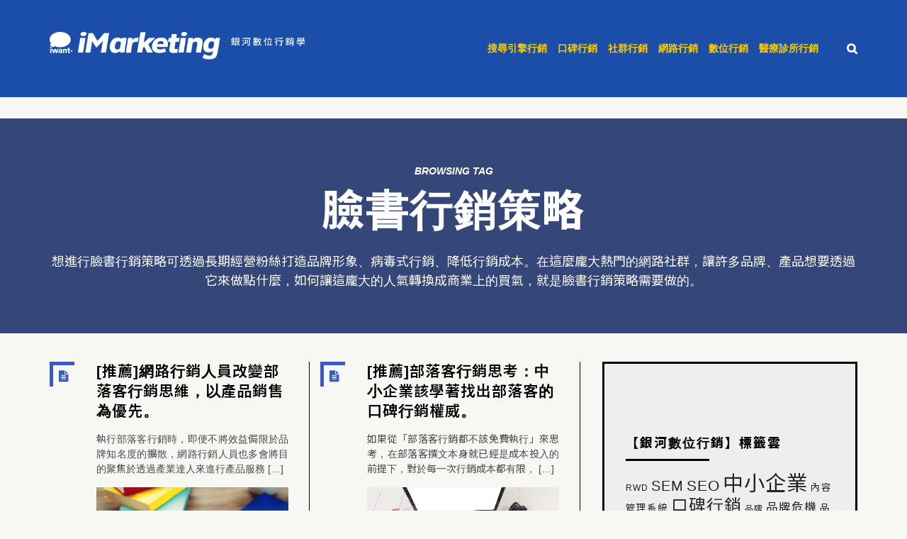

--- FILE ---
content_type: text/html; charset=UTF-8
request_url: https://imarketing.iwant-in.net/tag/%E8%87%89%E6%9B%B8%E8%A1%8C%E9%8A%B7%E7%AD%96%E7%95%A5/
body_size: 26079
content:
<!DOCTYPE html>
<!-- SimpleWox theme. A ZERGE design (http://www.color-theme.com - http://themeforest.net/user/ZERGE) - Proudly powered by WordPress (http://wordpress.org) -->
<!--[if IE 7]>
<html class="ie ie7"  xmlns="http://www.w3.org/1999/xhtml" prefix="" lang="zh-TW" prefix="og: https://ogp.me/ns#">
<![endif]-->
<!--[if IE 8]>
<html class="ie ie8"  xmlns="http://www.w3.org/1999/xhtml" prefix="" lang="zh-TW" prefix="og: https://ogp.me/ns#">
<![endif]-->
<!--[if !(IE 7) | !(IE 8)  ]><!-->
<html  xmlns="http://www.w3.org/1999/xhtml" prefix="" lang="zh-TW" prefix="og: https://ogp.me/ns#">
<!--<![endif]-->
<head>
<meta charset="UTF-8" />
<meta name="viewport" content="width=device-width" />
<link rel="profile" href="http://gmpg.org/xfn/11" />
<link rel="pingback" href="https://imarketing.iwant-in.net/xmlrpc.php" />
<!--[if lt IE 9]>
<script src="https://imarketing.iwant-in.net/wp-content/themes/wp-simplewox/js/html5shiv.min.js" type="text/javascript"></script>
<![endif]-->
<style>
@import url(https://fonts.googleapis.com/earlyaccess/notosanstc.css);
@import url(https://fonts.googleapis.com/css?family=Oswald);
</style>
<!-- script src="https://ajax.microsoft.com/ajax/jQuery/jquery-1.11.2.min.js" type="text/javascript"></script -->
<script src="https://cdnjs.cloudflare.com/ajax/libs/jquery/1.11.2/jquery.min.js" integrity="sha512-Znnj7n0C0Xz1tdk6ih39WPm3kSCTZEKnX/7WaNbySW7GFbwSjO5r9/uOAGLMbgv6llI1GdghC7xdaQsFUStM1w==" crossorigin="anonymous" referrerpolicy="no-referrer"></script>
<!-- BEGIN Metadata added by the Add-Meta-Tags WordPress plugin -->
<meta property="og:type" content="article" />
<meta property="og:site_name" content="iMarketing 銀河數位行銷學" />
<meta name="description" content="想進行臉書行銷策略可透過長期經營粉絲打造品牌形象、病毒式行銷、降低行銷成本。在這麼龐大熱門的網路社群，讓許多品牌、產品想要透過它來做點什麼，如何讓這龐大的人氣轉換成商業上的買氣，就是臉書行銷策略需要做的。" />
<meta name="keywords" content="臉書行銷策略" />
<link rel="publisher" type="text/html" title="iMarketing 銀河數位行銷學" href="https://imarketing.iwant-in.net/" />
<!-- END Metadata added by the Add-Meta-Tags WordPress plugin -->
<!-- Fav and touch icons -->
<link rel="shortcut icon" href="">
<link href="" rel="apple-touch-icon" /><link href="" rel="apple-touch-icon" sizes="76x76" /><link href="" rel="apple-touch-icon" sizes="120x120" /><link href="" rel="apple-touch-icon" sizes="152x152" /><style type="text/css">@font-face {
font-family: chinese_special;
src: local("Meiryo UI"),local(Meiryo);
unicode-range: U+0040-2FFF,U+3040-9FFF;
}
body {
font-family: "San Francisco", "Helvetica Neue", Helvetica, Arial, "Noto Sans TC", "Microsoft JhengHei UI", "微軟正黑體", "Microsoft JhengHei", sans-serif !important;
}
h1, h2, h3, h4, h5, h6,
.h1, .h2, .h3, .h4, .h5, .h6 {
font-family: "San Francisco", "Helvetica Neue", Helvetica, Arial, "Noto Sans TC", "Microsoft JhengHei UI","微軟正黑體", "Microsoft JhengHei", sans-serif !important;
}
.ptbar h1, .ptbar h2 {
font-size: 60px;
}
.gglplsn_share {
position: absolute;
right: 170px;
top: 10px;
}
h1,h2,h3,h4,h5,h6 {
letter-spacing: 2px;
}
.home .entry-content p, .tag .entry-content p, .category .entry-content p {
font-size: 14px;
line-height: 21px;
text-align: justify; 
text-justify: inter-ideograph;
}
.entry-content {
text-justify: inter-ideograph;
}
#entry-logo a {
position: relative;
display: block;
}
#entry-logo .scale_img {
width: 100%;
height: auto;
} 
@media (min-width: 768px) {
#entry-logo .scale_img {
width: 558px;
}
}
.sidebar {
background-color: #eeeeee;
border: 3px solid #000;
overflow: hidden;
}
.RandomPostCategoryWidget ul li, .widget_recent_entries ul li {
line-height: 1;
border-bottom: 1px solid #cfcfcf;
padding: 20px 0 20px;
list-style-type: decimal !important;
margin: 0 10px 0 20px;
}
.sidebar a {
font-size: 16px;
letter-spacing: 1px;
}
.breaking-post {
overflow: hidden;
}
/*------------*/
/*  主選單
/*------------*/
.sf-menu a {
font-size: 14px;
color: #ffcc00;
padding: 0 15px 0 0;
font-family: "San Francisco", "Helvetica Neue", Helvetica, Arial, "文泉驛正黑", "WenQuanYi Zen Hei", "PingFang TC", "PingFang", chinese_special, "Microsoft JhengHei UI", "微軟正黑體", "Microsoft JhengHei", sans-serif !important;
}
.sf-menu>li:last-of-type a {
padding: 0;
}
.sf-menu a:hover {
color: #ffffff;
}
.sf-menu ul li a {
letter-spacing: 1px;
font-weight: 500;
}
.post-block h2.entry-title,.post-block h2.entry-title a {
text-justify: inter-ideograph;
font-size: 21px !important;
letter-spacing: 1px;
}
.carousel-inner .item > p {
font-size: 16px; 
color: #a6b7ef;
}
h2.carousel-title a {
font-size: 30px;
color: #a6b7ef;
}
.entry-tags a {
color: white;
background-color: #395bc1;
border: 1px solid #395bc1;
-webkit-transition: all 0.5s ease-in-out;
-moz-transition: all 0.5s ease-in-out;
-ms-transition: all 0.5s ease-in-out;
-o-transition: all 0.5s ease-in-out;
transition: all 0.5s ease-in-out;
}
.entry-tags a:hover {
background-color: white;
color: #000000;
border: 1px solid #6e6e6e;
}
/**
*
* footer special
*
*/
/**
*
*
*  iMarketing Footer Customer
*
* 
*/
.mb-only {
display: inline;
}
@media (min-width: 768px) {
.mb-only {
display: none;
}
}
/**
*
*  layout
* 
*/
.footer {
background-image: url(https://imarketing.iwant-in.net/wp-content/uploads/2018/02/footer-bg.jpg);
background-repeat: no-repeat;
background-position: center top;
background-size: cover;
padding: 38px 0;
}
.footer, .ft-service, .container, .serv-wrp, .ct-wrp {
position: relative;
}
.col-xl-5-5,
.col-xl-4-5 {
padding-left: 5px;
padding-right: 5px;
}
@media (min-width: 768px) {
.container_ft {
width: 757px;
}
.col-xl-5-5,
.col-xl-4-5 {
padding-left: 15px;
padding-right: 15px;
}
}
@media (min-width: 992px) {
.footer {
}
.container_ft {
width: 978px;
padding-right: 20px;
padding-left: 20px;
}
.row_ft {
margin-right: -20px;
margin-left: -20px;
}
.col-xl-5-5,
.col-xl-4-5 {
position: relative;
min-height: 1px;
padding-right: 20px;
padding-left: 20px;
float: left;
}
.col-xl-5-5 {
width: 52.899%;
}
.col-xl-4-5 {
width: 47.101%; 
}
}
@media (min-width: 1200px) {
.container_ft {
width: 1183px;
}
}
@media (min-width: 1440px) {
.container_ft {
width: 1420px;
}
}
/**
*
*  ft-left
* 
*/
.ft-gfinger {
position: relative;
text-align: center;
display: flex;
flex-direction: row;
justify-content: space-between;
align-items: center;
width: 100%;
padding: 2em 0; 
border-bottom: 1px solid #4e5563;
font-size: 12px;
}
.ft-gfinger:last-of-type {
border-bottom: none;
}
@media (min-width: 768px) {
.ft-gfinger:first-of-type {
padding: 1em 0;
}
.ft-gfinger:nth-child(2) {
min-height: auto;
padding: 2.66em 0 1em; 
}
.ft-gfinger:last-of-type {
min-height: auto;
padding: 3.66em 0 0; 
}
}
@media (min-width: 992px) {
.ft-gfinger:first-of-type {
padding: 1.66em 0 0.66em;
}
.ft-gfinger:nth-child(2) {
padding: 2.16em 0 1.66em;
}
.ft-gfinger:last-of-type {
min-height: auto;
padding: 2.16em 0 0; 
}
}
@media (min-width: 1200px) {
.ft-gfinger {
justify-content: center;
align-items: stretch;
}
.ft-gfinger:first-of-type {
padding: 1.9em 0 0 0;
}
.ft-gfinger:nth-child(2) {
padding: 2.7em 0 0.7em;
}
.ft-gfinger:last-of-type {
padding: 2.7em 0 0 0;
align-items: center;
}
}
@media (min-width: 1440px) {
.ft-gfinger {
font-size: 14px;
justify-content: flex-start;
align-items: flex-start;
}
.ft-gfinger:nth-child(2) {
padding: 2.5em 0 1em 0;
}
.ft-gfinger:last-of-type {
padding: 2.7em 0 0 0;
}
}
.ft-gfinger .ft-imgwrp {
text-align: center;
display: none;
}
@media (min-width: 768px) {
.ft-gfinger .ft-imgwrp { 
position: relative;
opacity: 0.67;
width: 40%;
display: block;
text-align: center;
transition: opacity .5s linear;
}
.ft-gfinger:nth-child(1) .ft-imgwrp,
.ft-gfinger:nth-child(2) .ft-imgwrp {
opacity: 0.6;
}
.ft-gfinger:hover .ft-imgwrp {
opacity: 1;
}
.ft-gfinger .ft-imgwrp img {
width: 100%;
height: auto;
}
.ft-gfinger:nth-child(1) .ft-imgwrp img {
max-width: 201px;
}
.ft-gfinger:nth-child(2) .ft-imgwrp img{
max-width: 170px;
}
.ft-gfinger:nth-child(3) .ft-imgwrp img {
max-width: 190px;
}
}
@media (min-width: 992px) {
.ft-gfinger .ft-imgwrp { 
width: 30%;
}
}
@media (min-width: 1200px) {
.ft-gfinger .ft-imgwrp { 
width: 30%;
}
}
@media (min-width: 1440px) {
.ft-gfinger .ft-imgwrp { 
width: 35.7%;
}
}
.gfinger_cap {
position: relative;
z-index: 2;
background: transparent; 
font-size: inherit;
height: 100%;
width: 100%;
text-align: center;
}
@media (min-width: 768px) {
.gfinger_cap {
width: 60%;
}
}
@media (min-width: 992px) {
.gfinger_cap {
width: 75%;
margin-left: 8%;
text-align: left;
}
}
@media (min-width: 1200px) {
.gfinger_cap {
width: 67%;
}
}
.cap-title {
display: flex;
flex-direction: column;
justify-content: center;
align-items: center;
left: 0;
padding: 0;
position: relative;
}
@media (min-width: 992px) {
.cap-title {
padding: 0;
width: 21em;
}
}
.ft-gfinger h4 {
color: #cdb824;
font-size: 3.05em;
margin: 0 0 0.35em 0;
text-align: center;
letter-spacing: 0;
transform:  skew(-10deg);
text-shadow: 1px 1px 1px #333;
font-family: "Times New Roman", "Noto Sans TC",  Helvetica, Arial, sans-serif !important; /* 1 */
font-weight: 600;
line-height: 0;
}
.ft-gfinger h4 small {
color: #cdb824;
font-style: normal;
margin-left: 8px;
font-weight: 200;
}
.ft-gfinger .gfinger_title {
color: #cce3fb;
font-size: 1.78em;
list-style-type: none;
line-height: 1;
margin: 0 0 0.62em 0;
text-align: center;
}
.finger.gfinger_title {
margin: 0 0 0.42em 0;
}
.brain.gfinger_title {
margin: 0 0 0.26em 0;
line-height: 1.5;
}
@media (min-width: 992px) {
.brain.gfinger_title {
margin: 0 0 0.26em 0px;
line-height: 1.5;
display: inline-block;
}
}
@media (min-width: 1200px) {
.ft-gfinger:nth-child(1) .ft-gfinger h4 {
margin: 0 0 0.45em 0;
}
.ft-gfinger:nth-child(2) .ft-gfinger h4 {
margin: 0 0 0.475em 0;
}
.ft-gfinger:nth-child(3) .ft-gfinger h4 {
margin: 0 0 0.58em 0;
}
}
.cap-unit {
display: inline-flex;
flex-direction: column;
justify-content: flex-start;
align-items: center;
}
.cap-unit ul {
padding: 0 0 0 22px;
margin-bottom: 0;
}
.cap-unit ul.finger {
margin-bottom: 2.95em;
}
.gfinger_unit {
color: #fff;
vertical-align: middle;
line-height: 1.7;
padding: 0;
margin: 0 auto;
text-align: left;
font-weight: 100;
list-style: outside url(https://imarketing.iwant-in.net/wp-content/uploads/2016/07/footer-list_head.png);
}
@media (min-width: 996px) {
.cap-unit ul {
padding: 0 0 0 11px;
margin-bottom: 0;
}
}
@media (min-width: 1200px) {
.cap-unit ul {
padding: 0;
}
.gfinger_unit {
font-size: 1.2em;
}
}
@media (min-width: 1440px) {
}
/** ft-right **/
.ft-right-wrp {
font-size: 14px;
position: relative;
font-family: "PT Serif Caption", "Heiti TC", "Roboto" ,"Microsoft JhengHei UI", "微軟正黑體", "Microsoft JhengHei", "Helvetica Neue", Helvetica, Arial, sans-serif; /* 1 */
}
@media (min-width: 768px) {
.ft-right-wrp {
font-size: 12px;
}
}
@media (min-width: 992px) {
.ft-right-wrp {
margin: 0 auto;
max-width: 706px;
}
}
@media (min-width: 1200px) {
.ft-right-wrp {
font-size: 14px;
}
}
@media (min-width: 1440px) {
.ft-right-wrp {
font-size: 16px;
}
}
.ft-title {
line-height: 1.3564;
color: #cce3fb;
margin: 0 auto 0.875em; 
padding-top: 2rem;
display: flex;
flex-direction: column;
justify-content: flex-start;
align-items: center;
font-size: 3.4vw;
}
.ft-title span {
display: inline;
position: relative;
}  
@media (min-width: 768px) {
.ft-title {
line-height: 1;
letter-spacing: 0;
font-weight: 500;
font-size: 32px;
padding-top: 4rem;
}
.ft-title span {
display: inline-block;
}
.ft-title span:first-of-type {
margin: 0 0 0.5em;
}        
}
@media (min-width: 992px) {
.ft-title {
font-size: 21px;
padding-top: 2rem;
}
}
@media (min-width: 1200px) {
.ft-title {
align-items: flex-start;
font-size: 26px;
}
}
@media (min-width: 1440px) {
.ft-title {
font-size: 32px;
}
}
/* service */
.ft-service {
width: 100%;
margin: 0 auto 27px;
}
@media (min-width: 992px) {
.ft-service {}
}
.serv-wrp {
margin: 0 auto;
padding: 0;
display: inline-flex;
flex-direction: row;
justify-content: center;
align-items: center;
flex-wrap:wrap;
}
.serv-unit {
color: #ffffff;
border-radius: 7px;
list-style-type: none;
background-color: #2273a8;
font-size: 1em;
width: calc(calc(100vw - 50px) / 3);
height: calc(calc(100vw - 50px)*0.7869 / 3);
margin-bottom: 10px;
font-weight: 400;
display: flex;
flex-direction: column;
justify-content: center;
align-items: center;
text-align: center;
font-family: "Oswald", "Noto Sans TC",  Helvetica, Arial, sans-serif; /* 1 */
}
.serv-unit:nth-child(odd),
.serv-unit:nth-child(even) {
margin-right: 10px;
margin-left: 0;
}
.serv-unit:nth-child(4),
.serv-unit:nth-child(9) {
line-height: 1.2;
}
.serv-unit:nth-child(3n) {
margin-right: 0;
}
.serv-wrp>.serv-unit:nth-child(1) {
background-color: #ae3567;
}
.serv-wrp>.serv-unit:nth-child(2) {
background-color: #096bab;
}
.serv-wrp>.serv-unit:nth-child(3) {
background-color: #d58a43;
}
.serv-wrp>.serv-unit:nth-child(4) {
background-color: #94b53e;
}
.serv-wrp>.serv-unit:nth-child(5) {
background-color: #32a7c2;
}
.serv-wrp>.serv-unit:nth-child(6) {
background-color: #c15542;
}
.serv-wrp>.serv-unit:nth-child(7) {
background-color: #23856f;
}
.serv-wrp>.serv-unit:nth-child(8) {
background-color: #8538a7;
}
.serv-wrp>.serv-unit:nth-child(9) {
background-color: #cdb824;
}
.serv-wrp>.serv-unit:nth-child(10) {
background-color: #244383;
}
.serv-wrp>.serv-unit:nth-child(11) {
background-color: #098699;
}
.serv-wrp>.serv-unit:nth-child(12) {
background-color: #ac9524;
}
/*.serv-unit:nth-child(odd) {
background-color: #193b76;
}
.serv-unit:nth-child(even) {
background-color: #2273a8;
}*/
@media only screen and (min-width: 576px) {
.serv-unit {
width: calc(calc(100vw - 70px) / 3);
height: calc(calc(100vw - 70px)*0.7869 / 3);
font-size: 1.5em;
}
}    
@media only screen and (min-width: 768px) {
.serv-unit {
width: calc(calc(100vw - 75px) / 4);
height: calc(calc(100vw - 75px)*0.7869 / 4);
max-width: 169px;
max-height: 133px;
font-size: 1.916em;
margin-bottom: 20px;
}
.serv-unit:nth-child(3n) {
margin-right: 10px;
}
.serv-unit:nth-child(4n) {
margin-right: 0;
}
}
@media only screen and (min-width: 992px) {
.serv-wrp {
max-width: 706px;
justify-content: flex-start;
}
.serv-unit {
width: calc(calc(978px * 0.52889 - 70px) / 4);
height: calc(calc(978px * 0.52889 - 70px)*0.7869 / 4);
font-size: 1.5em;
}
}
@media only screen and (min-width: 1200px) {
.serv-wrp {
max-width: 706px;
}
.serv-unit {
width: calc(calc(1183px * 0.52889 - 70px) / 4);
height: calc(calc(1183px * 0.52889 - 70px)*0.7869 / 4);
}
}
@media only screen and (min-width: 1440px) {
.serv-unit {
width: calc(calc(1420px * 0.52899 - 70px) / 4);
height: calc(calc(1420px * 0.52899 - 70px)*0.7869 / 4);
}
}
/* contact*/  
.ft-contact {
padding: 0;
font-size: 25px;
text-align: center;
margin: 0 0 40px;
}
@media only screen and (min-width: 992px) {
.ft-contact {
text-align: left;
}
}
.ct-title {
color: #cce3fb;
margin-bottom: 1em;
font-weight: 500;
line-height: 1.414; 
margin: 0 auto 20px;
font-size: 5.66vw;
width: 16em;
}
.ct-wrp {
display: inline-flex;
flex-direction: column;
justify-content: center;
align-items: flex-start;
}
@media only screen and (min-width: 768px) {
.ct-title {
width: 100%;
font-size: 0.8em;
text-align: center;
letter-spacing: 0;
font-weight: 400;
width: auto;
}
.ct-title span {
margin-left: .5em;
}
}
@media only screen and (min-width: 992px) {
}
@media only screen and (min-width: 1200px) {
.ct-title {
font-size: 0.85em;
text-align: left;
margin: 0 auto 1.4em;
}
}
@media only screen and (min-width: 1440px) {
.ct-title {
font-size: 1em;
}
}
.ct-phone, .ct-email {
line-height: 1.414;
letter-spacing: 1px;
display: inline-block;
color: #ffffff;
background-position: left center;
background-repeat: no-repeat;
background-size: auto 100% ;
padding-left: 2em;
margin-bottom: 0;
vertical-align: middle;
font-weight: 100;
font-size: 4vw;
}
.ct-phone {
margin-bottom: 1.25em;
} 
@media only screen and (min-width: 768px) {
.ct-phone, .ct-email {
font-size: 0.85em;
line-height: 57px;
padding-left: 75px;
}
}
@media only screen and (min-width: 992px) {
}
@media only screen and (min-width: 1200px) {
.ct-phone, .ct-email {
font-size: 1em;
}
}
.ct-phone {
background-image: url(https://imarketing.iwant-in.net/wp-content/uploads/2018/02/footer-logo-phone.png);
}
.ct-email {
background-image: url(https://imarketing.iwant-in.net/wp-content/uploads/2018/02/footer-logo-email.png);
}
.ct-email a {
color: #ffffff;
}
.ct-email a:hover, .ct-email a:focus {
opacity: 0.8;
}
.ft-outer {
text-align: center;
position: relative;
width: 100%;
overflow: hidden;
padding: 60px 0 30px;
}
.ft-copyright {
margin: 0 auto 40px;
font-size: 12px;
line-height: 1.5;
text-align: justify;
background-position: left center;
background-repeat: no-repeat;
background-size: 12% auto;
background-image: url(https://imarketing.iwant-in.net/wp-content/uploads/2016/02/footer-logo-company.png);
display: inline-flex;
flex-direction: column;
justify-content: center;
align-items: center;
font-weight: 100;
}
.cop-text {
color: rgba(255,255,255,0.5);
padding-left: 18%;
display: inline-flex;
margin: 0;
}
@media only screen and (min-width: 768px) {
.ft-copyright {
margin: 0 auto;
background-size: auto 100%;
height: 52px;
position: relative;
font-size: 1.1em;
}
.ft-copyright::before,
.ft-copyright::after  {
content: "";
width: 100%;
height: 1px;
background-color: rgba(255, 255, 255, 0.4);
display: block;
position: absolute;
top: 0;
bottom: 0;
margin: auto;
}
.ft-copyright::before {
left: calc(-100% - 35px);
}
.ft-copyright::after {
right: calc(-100% - 35px);
}
.cop-text {
padding-left: 77px;
margin: 0;
text-align: center;
}
}
@media only screen and (min-width: 992px) {
.cop-text {
text-align: center;
}
}
/*------------*/
/*  延伸閱讀
/*------------*/
.relatedposts {
margin-top: 4rem;
padding: 4rem 0 .5rem;
border-top: 1px solid #e3e3e3;
}
.relatedposts ul {
padding: 5px 0 0 20px;
line-height: 1.714;
letter-spacing: 1px;
text-align: justify;
}
a, a.related:link, a.related:visited, .relatedposts a.related:link, .relatedposts a.related:visited {
color: #395bc1;
}
/*------------*/
/*  上一篇下一篇
/*------------*/
.nav-links {
position: relative;
}
.single-navigation .nav-links .nav-left{
padding: 15px 1.5rem 15px 3rem;
line-height: 1.414;
}
.single-navigation .nav-links .nav-right {
padding: 15px 3rem 15px 1.5rem;
line-height: 1.414;
}
.single-navigation .nav-links .nav-left a, 
.single-navigation .nav-links .nav-right a {
position: relative;
width: 12rem;
}
.nav-links .fa {
position: absolute;
top: 0;
bottom: 0;
margin: auto;
width: 1rem;
height: 1rem;
}
.nav-links .nav-left .fa {
left: -3rem;
}
.nav-links .nav-right .fa {
right: -3rem;
}
/*------------*/
/*  推薦連結
/*------------*/
.carousel-thumb {
text-align: justify;
}
.carousel-thumb .post-thumbnail {
height: 135px;
overflow: hidden;
margin-bottom: 1rem;
}
.carousel-thumb .post-thumbnail:hover, 
.carousel-thumb .post-thumbnail:focus {
opacity: 0.6;
-webkit-opacity: 0.6;
transition: all .5s linear;
-webkit-transition: all .4s linear;
}
.carousel-thumb .entry-title a {
font-size: 15px;
line-height: 1.414;
font-weight: 600;
letter-spacing: .5px;
color: #000000;
}
.carousel-thumb .entry-title a:hover, carousel-thumb .entry-title a:active, 
.carousel-thumb .entry-title a:visited, .carousel-thumb .entry-title a:focus {
color: #395bc1;
}</style><script  type="text/javascript">$(document).ready(function(){ 
　　$(window).scroll(function() {
　　    var winTop = $(window).scrollTop();
　　    if( winTop === 0) {
$('#entry-logo a img').attr('src','https://imarketing.iwant-in.net/wp-content/uploads/2015/09/imarketing_logo_b1.png')
　　    } else {
$('#entry-logo a img').attr('src','https://imarketing.iwant-in.net/wp-content/uploads/2015/08/imarketing_logo_m.png')
　　    }
　　});
});</script><script async src="https://www.googletagmanager.com/gtag/js?id=G-G7CTEYTBKN"></script>
<script>
window.dataLayer = window.dataLayer || [];
function gtag(){dataLayer.push(arguments);}
gtag('js', new Date());
gtag('config', 'G-G7CTEYTBKN');
gtag('config', 'UA-17661439-31');
</script>
<!-- Search Engine Optimization by Rank Math - https://rankmath.com/ -->
<title>臉書行銷策略 - iMarketing 銀河數位行銷學</title>
<meta name="description" content="想進行臉書行銷策略可透過長期經營粉絲打造品牌形象、病毒式行銷、降低行銷成本。在這麼龐大熱門的網路社群，讓許多品牌、產品想要透過它來做點什麼，如何讓這龐大的人氣轉換成商業上的買氣，就是臉書行銷策略需要做的。"/>
<meta name="robots" content="follow, index, max-snippet:-1, max-video-preview:-1, max-image-preview:large"/>
<link rel="canonical" href="https://imarketing.iwant-in.net/tag/%e8%87%89%e6%9b%b8%e8%a1%8c%e9%8a%b7%e7%ad%96%e7%95%a5/" />
<link rel="next" href="https://imarketing.iwant-in.net/tag/%e8%87%89%e6%9b%b8%e8%a1%8c%e9%8a%b7%e7%ad%96%e7%95%a5/page/2/" />
<meta property="og:locale" content="zh_TW" />
<meta property="og:type" content="article" />
<meta property="og:title" content="臉書行銷策略 - iMarketing 銀河數位行銷學" />
<meta property="og:description" content="想進行臉書行銷策略可透過長期經營粉絲打造品牌形象、病毒式行銷、降低行銷成本。在這麼龐大熱門的網路社群，讓許多品牌、產品想要透過它來做點什麼，如何讓這龐大的人氣轉換成商業上的買氣，就是臉書行銷策略需要做的。" />
<meta property="og:url" content="https://imarketing.iwant-in.net/tag/%e8%87%89%e6%9b%b8%e8%a1%8c%e9%8a%b7%e7%ad%96%e7%95%a5/" />
<meta property="og:site_name" content="iMarketing 銀河數位行銷學" />
<meta name="twitter:card" content="summary_large_image" />
<meta name="twitter:title" content="臉書行銷策略 - iMarketing 銀河數位行銷學" />
<meta name="twitter:description" content="想進行臉書行銷策略可透過長期經營粉絲打造品牌形象、病毒式行銷、降低行銷成本。在這麼龐大熱門的網路社群，讓許多品牌、產品想要透過它來做點什麼，如何讓這龐大的人氣轉換成商業上的買氣，就是臉書行銷策略需要做的。" />
<meta name="twitter:label1" content="文章" />
<meta name="twitter:data1" content="16" />
<script type="application/ld+json" class="rank-math-schema">{"@context":"https://schema.org","@graph":[{"@type":"Person","@id":"https://imarketing.iwant-in.net/#person","name":"iMarketing \u9280\u6cb3\u6578\u4f4d\u884c\u92b7\u5b78"},{"@type":"WebSite","@id":"https://imarketing.iwant-in.net/#website","url":"https://imarketing.iwant-in.net","name":"iMarketing \u9280\u6cb3\u6578\u4f4d\u884c\u92b7\u5b78","publisher":{"@id":"https://imarketing.iwant-in.net/#person"},"inLanguage":"zh-TW"},{"@type":"CollectionPage","@id":"https://imarketing.iwant-in.net/tag/%e8%87%89%e6%9b%b8%e8%a1%8c%e9%8a%b7%e7%ad%96%e7%95%a5/#webpage","url":"https://imarketing.iwant-in.net/tag/%e8%87%89%e6%9b%b8%e8%a1%8c%e9%8a%b7%e7%ad%96%e7%95%a5/","name":"\u81c9\u66f8\u884c\u92b7\u7b56\u7565 - iMarketing \u9280\u6cb3\u6578\u4f4d\u884c\u92b7\u5b78","isPartOf":{"@id":"https://imarketing.iwant-in.net/#website"},"inLanguage":"zh-TW"}]}</script>
<!-- /Rank Math WordPress SEO plugin -->
<link rel='dns-prefetch' href='//cdnjs.cloudflare.com' />
<link rel='dns-prefetch' href='//fonts.googleapis.com' />
<link rel='dns-prefetch' href='//www.googletagmanager.com' />
<link rel="alternate" type="application/rss+xml" title="訂閱《iMarketing 銀河數位行銷學》&raquo; 資訊提供" href="https://imarketing.iwant-in.net/feed/" />
<link rel="alternate" type="application/rss+xml" title="訂閱《iMarketing 銀河數位行銷學》&raquo; 留言的資訊提供" href="https://imarketing.iwant-in.net/comments/feed/" />
<link rel="alternate" type="application/rss+xml" title="訂閱《iMarketing 銀河數位行銷學》&raquo; 標籤〈臉書行銷策略〉的資訊提供" href="https://imarketing.iwant-in.net/tag/%e8%87%89%e6%9b%b8%e8%a1%8c%e9%8a%b7%e7%ad%96%e7%95%a5/feed/" />
<style id='wp-img-auto-sizes-contain-inline-css' type='text/css'>
img:is([sizes=auto i],[sizes^="auto," i]){contain-intrinsic-size:3000px 1500px}
/*# sourceURL=wp-img-auto-sizes-contain-inline-css */
</style>
<style id='wp-block-library-inline-css' type='text/css'>
:root{--wp-block-synced-color:#7a00df;--wp-block-synced-color--rgb:122,0,223;--wp-bound-block-color:var(--wp-block-synced-color);--wp-editor-canvas-background:#ddd;--wp-admin-theme-color:#007cba;--wp-admin-theme-color--rgb:0,124,186;--wp-admin-theme-color-darker-10:#006ba1;--wp-admin-theme-color-darker-10--rgb:0,107,160.5;--wp-admin-theme-color-darker-20:#005a87;--wp-admin-theme-color-darker-20--rgb:0,90,135;--wp-admin-border-width-focus:2px}@media (min-resolution:192dpi){:root{--wp-admin-border-width-focus:1.5px}}.wp-element-button{cursor:pointer}:root .has-very-light-gray-background-color{background-color:#eee}:root .has-very-dark-gray-background-color{background-color:#313131}:root .has-very-light-gray-color{color:#eee}:root .has-very-dark-gray-color{color:#313131}:root .has-vivid-green-cyan-to-vivid-cyan-blue-gradient-background{background:linear-gradient(135deg,#00d084,#0693e3)}:root .has-purple-crush-gradient-background{background:linear-gradient(135deg,#34e2e4,#4721fb 50%,#ab1dfe)}:root .has-hazy-dawn-gradient-background{background:linear-gradient(135deg,#faaca8,#dad0ec)}:root .has-subdued-olive-gradient-background{background:linear-gradient(135deg,#fafae1,#67a671)}:root .has-atomic-cream-gradient-background{background:linear-gradient(135deg,#fdd79a,#004a59)}:root .has-nightshade-gradient-background{background:linear-gradient(135deg,#330968,#31cdcf)}:root .has-midnight-gradient-background{background:linear-gradient(135deg,#020381,#2874fc)}:root{--wp--preset--font-size--normal:16px;--wp--preset--font-size--huge:42px}.has-regular-font-size{font-size:1em}.has-larger-font-size{font-size:2.625em}.has-normal-font-size{font-size:var(--wp--preset--font-size--normal)}.has-huge-font-size{font-size:var(--wp--preset--font-size--huge)}.has-text-align-center{text-align:center}.has-text-align-left{text-align:left}.has-text-align-right{text-align:right}.has-fit-text{white-space:nowrap!important}#end-resizable-editor-section{display:none}.aligncenter{clear:both}.items-justified-left{justify-content:flex-start}.items-justified-center{justify-content:center}.items-justified-right{justify-content:flex-end}.items-justified-space-between{justify-content:space-between}.screen-reader-text{border:0;clip-path:inset(50%);height:1px;margin:-1px;overflow:hidden;padding:0;position:absolute;width:1px;word-wrap:normal!important}.screen-reader-text:focus{background-color:#ddd;clip-path:none;color:#444;display:block;font-size:1em;height:auto;left:5px;line-height:normal;padding:15px 23px 14px;text-decoration:none;top:5px;width:auto;z-index:100000}html :where(.has-border-color){border-style:solid}html :where([style*=border-top-color]){border-top-style:solid}html :where([style*=border-right-color]){border-right-style:solid}html :where([style*=border-bottom-color]){border-bottom-style:solid}html :where([style*=border-left-color]){border-left-style:solid}html :where([style*=border-width]){border-style:solid}html :where([style*=border-top-width]){border-top-style:solid}html :where([style*=border-right-width]){border-right-style:solid}html :where([style*=border-bottom-width]){border-bottom-style:solid}html :where([style*=border-left-width]){border-left-style:solid}html :where(img[class*=wp-image-]){height:auto;max-width:100%}:where(figure){margin:0 0 1em}html :where(.is-position-sticky){--wp-admin--admin-bar--position-offset:var(--wp-admin--admin-bar--height,0px)}@media screen and (max-width:600px){html :where(.is-position-sticky){--wp-admin--admin-bar--position-offset:0px}}
/*# sourceURL=wp-block-library-inline-css */
</style><style id='global-styles-inline-css' type='text/css'>
:root{--wp--preset--aspect-ratio--square: 1;--wp--preset--aspect-ratio--4-3: 4/3;--wp--preset--aspect-ratio--3-4: 3/4;--wp--preset--aspect-ratio--3-2: 3/2;--wp--preset--aspect-ratio--2-3: 2/3;--wp--preset--aspect-ratio--16-9: 16/9;--wp--preset--aspect-ratio--9-16: 9/16;--wp--preset--color--black: #000000;--wp--preset--color--cyan-bluish-gray: #abb8c3;--wp--preset--color--white: #ffffff;--wp--preset--color--pale-pink: #f78da7;--wp--preset--color--vivid-red: #cf2e2e;--wp--preset--color--luminous-vivid-orange: #ff6900;--wp--preset--color--luminous-vivid-amber: #fcb900;--wp--preset--color--light-green-cyan: #7bdcb5;--wp--preset--color--vivid-green-cyan: #00d084;--wp--preset--color--pale-cyan-blue: #8ed1fc;--wp--preset--color--vivid-cyan-blue: #0693e3;--wp--preset--color--vivid-purple: #9b51e0;--wp--preset--gradient--vivid-cyan-blue-to-vivid-purple: linear-gradient(135deg,rgb(6,147,227) 0%,rgb(155,81,224) 100%);--wp--preset--gradient--light-green-cyan-to-vivid-green-cyan: linear-gradient(135deg,rgb(122,220,180) 0%,rgb(0,208,130) 100%);--wp--preset--gradient--luminous-vivid-amber-to-luminous-vivid-orange: linear-gradient(135deg,rgb(252,185,0) 0%,rgb(255,105,0) 100%);--wp--preset--gradient--luminous-vivid-orange-to-vivid-red: linear-gradient(135deg,rgb(255,105,0) 0%,rgb(207,46,46) 100%);--wp--preset--gradient--very-light-gray-to-cyan-bluish-gray: linear-gradient(135deg,rgb(238,238,238) 0%,rgb(169,184,195) 100%);--wp--preset--gradient--cool-to-warm-spectrum: linear-gradient(135deg,rgb(74,234,220) 0%,rgb(151,120,209) 20%,rgb(207,42,186) 40%,rgb(238,44,130) 60%,rgb(251,105,98) 80%,rgb(254,248,76) 100%);--wp--preset--gradient--blush-light-purple: linear-gradient(135deg,rgb(255,206,236) 0%,rgb(152,150,240) 100%);--wp--preset--gradient--blush-bordeaux: linear-gradient(135deg,rgb(254,205,165) 0%,rgb(254,45,45) 50%,rgb(107,0,62) 100%);--wp--preset--gradient--luminous-dusk: linear-gradient(135deg,rgb(255,203,112) 0%,rgb(199,81,192) 50%,rgb(65,88,208) 100%);--wp--preset--gradient--pale-ocean: linear-gradient(135deg,rgb(255,245,203) 0%,rgb(182,227,212) 50%,rgb(51,167,181) 100%);--wp--preset--gradient--electric-grass: linear-gradient(135deg,rgb(202,248,128) 0%,rgb(113,206,126) 100%);--wp--preset--gradient--midnight: linear-gradient(135deg,rgb(2,3,129) 0%,rgb(40,116,252) 100%);--wp--preset--font-size--small: 13px;--wp--preset--font-size--medium: 20px;--wp--preset--font-size--large: 36px;--wp--preset--font-size--x-large: 42px;--wp--preset--spacing--20: 0.44rem;--wp--preset--spacing--30: 0.67rem;--wp--preset--spacing--40: 1rem;--wp--preset--spacing--50: 1.5rem;--wp--preset--spacing--60: 2.25rem;--wp--preset--spacing--70: 3.38rem;--wp--preset--spacing--80: 5.06rem;--wp--preset--shadow--natural: 6px 6px 9px rgba(0, 0, 0, 0.2);--wp--preset--shadow--deep: 12px 12px 50px rgba(0, 0, 0, 0.4);--wp--preset--shadow--sharp: 6px 6px 0px rgba(0, 0, 0, 0.2);--wp--preset--shadow--outlined: 6px 6px 0px -3px rgb(255, 255, 255), 6px 6px rgb(0, 0, 0);--wp--preset--shadow--crisp: 6px 6px 0px rgb(0, 0, 0);}:where(.is-layout-flex){gap: 0.5em;}:where(.is-layout-grid){gap: 0.5em;}body .is-layout-flex{display: flex;}.is-layout-flex{flex-wrap: wrap;align-items: center;}.is-layout-flex > :is(*, div){margin: 0;}body .is-layout-grid{display: grid;}.is-layout-grid > :is(*, div){margin: 0;}:where(.wp-block-columns.is-layout-flex){gap: 2em;}:where(.wp-block-columns.is-layout-grid){gap: 2em;}:where(.wp-block-post-template.is-layout-flex){gap: 1.25em;}:where(.wp-block-post-template.is-layout-grid){gap: 1.25em;}.has-black-color{color: var(--wp--preset--color--black) !important;}.has-cyan-bluish-gray-color{color: var(--wp--preset--color--cyan-bluish-gray) !important;}.has-white-color{color: var(--wp--preset--color--white) !important;}.has-pale-pink-color{color: var(--wp--preset--color--pale-pink) !important;}.has-vivid-red-color{color: var(--wp--preset--color--vivid-red) !important;}.has-luminous-vivid-orange-color{color: var(--wp--preset--color--luminous-vivid-orange) !important;}.has-luminous-vivid-amber-color{color: var(--wp--preset--color--luminous-vivid-amber) !important;}.has-light-green-cyan-color{color: var(--wp--preset--color--light-green-cyan) !important;}.has-vivid-green-cyan-color{color: var(--wp--preset--color--vivid-green-cyan) !important;}.has-pale-cyan-blue-color{color: var(--wp--preset--color--pale-cyan-blue) !important;}.has-vivid-cyan-blue-color{color: var(--wp--preset--color--vivid-cyan-blue) !important;}.has-vivid-purple-color{color: var(--wp--preset--color--vivid-purple) !important;}.has-black-background-color{background-color: var(--wp--preset--color--black) !important;}.has-cyan-bluish-gray-background-color{background-color: var(--wp--preset--color--cyan-bluish-gray) !important;}.has-white-background-color{background-color: var(--wp--preset--color--white) !important;}.has-pale-pink-background-color{background-color: var(--wp--preset--color--pale-pink) !important;}.has-vivid-red-background-color{background-color: var(--wp--preset--color--vivid-red) !important;}.has-luminous-vivid-orange-background-color{background-color: var(--wp--preset--color--luminous-vivid-orange) !important;}.has-luminous-vivid-amber-background-color{background-color: var(--wp--preset--color--luminous-vivid-amber) !important;}.has-light-green-cyan-background-color{background-color: var(--wp--preset--color--light-green-cyan) !important;}.has-vivid-green-cyan-background-color{background-color: var(--wp--preset--color--vivid-green-cyan) !important;}.has-pale-cyan-blue-background-color{background-color: var(--wp--preset--color--pale-cyan-blue) !important;}.has-vivid-cyan-blue-background-color{background-color: var(--wp--preset--color--vivid-cyan-blue) !important;}.has-vivid-purple-background-color{background-color: var(--wp--preset--color--vivid-purple) !important;}.has-black-border-color{border-color: var(--wp--preset--color--black) !important;}.has-cyan-bluish-gray-border-color{border-color: var(--wp--preset--color--cyan-bluish-gray) !important;}.has-white-border-color{border-color: var(--wp--preset--color--white) !important;}.has-pale-pink-border-color{border-color: var(--wp--preset--color--pale-pink) !important;}.has-vivid-red-border-color{border-color: var(--wp--preset--color--vivid-red) !important;}.has-luminous-vivid-orange-border-color{border-color: var(--wp--preset--color--luminous-vivid-orange) !important;}.has-luminous-vivid-amber-border-color{border-color: var(--wp--preset--color--luminous-vivid-amber) !important;}.has-light-green-cyan-border-color{border-color: var(--wp--preset--color--light-green-cyan) !important;}.has-vivid-green-cyan-border-color{border-color: var(--wp--preset--color--vivid-green-cyan) !important;}.has-pale-cyan-blue-border-color{border-color: var(--wp--preset--color--pale-cyan-blue) !important;}.has-vivid-cyan-blue-border-color{border-color: var(--wp--preset--color--vivid-cyan-blue) !important;}.has-vivid-purple-border-color{border-color: var(--wp--preset--color--vivid-purple) !important;}.has-vivid-cyan-blue-to-vivid-purple-gradient-background{background: var(--wp--preset--gradient--vivid-cyan-blue-to-vivid-purple) !important;}.has-light-green-cyan-to-vivid-green-cyan-gradient-background{background: var(--wp--preset--gradient--light-green-cyan-to-vivid-green-cyan) !important;}.has-luminous-vivid-amber-to-luminous-vivid-orange-gradient-background{background: var(--wp--preset--gradient--luminous-vivid-amber-to-luminous-vivid-orange) !important;}.has-luminous-vivid-orange-to-vivid-red-gradient-background{background: var(--wp--preset--gradient--luminous-vivid-orange-to-vivid-red) !important;}.has-very-light-gray-to-cyan-bluish-gray-gradient-background{background: var(--wp--preset--gradient--very-light-gray-to-cyan-bluish-gray) !important;}.has-cool-to-warm-spectrum-gradient-background{background: var(--wp--preset--gradient--cool-to-warm-spectrum) !important;}.has-blush-light-purple-gradient-background{background: var(--wp--preset--gradient--blush-light-purple) !important;}.has-blush-bordeaux-gradient-background{background: var(--wp--preset--gradient--blush-bordeaux) !important;}.has-luminous-dusk-gradient-background{background: var(--wp--preset--gradient--luminous-dusk) !important;}.has-pale-ocean-gradient-background{background: var(--wp--preset--gradient--pale-ocean) !important;}.has-electric-grass-gradient-background{background: var(--wp--preset--gradient--electric-grass) !important;}.has-midnight-gradient-background{background: var(--wp--preset--gradient--midnight) !important;}.has-small-font-size{font-size: var(--wp--preset--font-size--small) !important;}.has-medium-font-size{font-size: var(--wp--preset--font-size--medium) !important;}.has-large-font-size{font-size: var(--wp--preset--font-size--large) !important;}.has-x-large-font-size{font-size: var(--wp--preset--font-size--x-large) !important;}
/*# sourceURL=global-styles-inline-css */
</style>
<style id='classic-theme-styles-inline-css' type='text/css'>
/*! This file is auto-generated */
.wp-block-button__link{color:#fff;background-color:#32373c;border-radius:9999px;box-shadow:none;text-decoration:none;padding:calc(.667em + 2px) calc(1.333em + 2px);font-size:1.125em}.wp-block-file__button{background:#32373c;color:#fff;text-decoration:none}
/*# sourceURL=/wp-includes/css/classic-themes.min.css */
</style>
<!-- <link rel='stylesheet' id='social-icons-general-css' href='//imarketing.iwant-in.net/wp-content/plugins/social-icons/assets/css/social-icons.css?ver=1.7.4' type='text/css' media='all' /> -->
<link rel="stylesheet" type="text/css" href="//imarketing.iwant-in.net/wp-content/cache/wpfc-minified/2f5i4mrg/c53l6.css" media="all"/>
<link rel='stylesheet' id='ct-open-sans-fonts-css' href='https://fonts.googleapis.com/css?family=Open+Sans:400,800italic,800,700italic,700,600italic,600,400italic&#038;subset=latin,latin-ext' type='text/css' media='all' />
<!-- <link rel='stylesheet' id='bootstrap-main-style-css' href='https://imarketing.iwant-in.net/wp-content/themes/wp-simplewox/css/bootstrap.min.css?ver=6.9' type='text/css' media='all' /> -->
<!-- <link rel='stylesheet' id='font-awesome-style-css' href='https://imarketing.iwant-in.net/wp-content/themes/wp-simplewox/css/font-awesome.min.css?ver=6.9' type='text/css' media='all' /> -->
<!-- <link rel='stylesheet' id='ct-style-css' href='https://imarketing.iwant-in.net/wp-content/themes/wp-simplewox/style.css?ver=6.9' type='text/css' media='all' /> -->
<!-- <link rel='stylesheet' id='options-css-style-css' href='https://imarketing.iwant-in.net/wp-content/themes/wp-simplewox/css/options.css?ver=6.9' type='text/css' media='all' /> -->
<link rel="stylesheet" type="text/css" href="//imarketing.iwant-in.net/wp-content/cache/wpfc-minified/k2ye9rlw/c53l6.css" media="all"/>
<style id='options-css-style-inline-css' type='text/css'>
/* Custom Styles */
body { 
background-color: #F7F7F4;
background-image:  none;
background-attachment: fixed;
background-repeat: repeat;
background-position: top left; 
}
@font-face {
font-family: chinese_special;
src: local(&quot;Meiryo UI&quot;),local(Meiryo);
unicode-range: U+0040-2FFF,U+3040-9FFF;
}
body {
font-family: &quot;San Francisco&quot;, &quot;Helvetica Neue&quot;, Helvetica, Arial, &quot;Noto Sans TC&quot;, &quot;Microsoft JhengHei UI&quot;, &quot;微軟正黑體&quot;, &quot;Microsoft JhengHei&quot;, sans-serif !important;
}
h1, h2, h3, h4, h5, h6,
.h1, .h2, .h3, .h4, .h5, .h6 {
font-family: &quot;San Francisco&quot;, &quot;Helvetica Neue&quot;, Helvetica, Arial, &quot;Noto Sans TC&quot;, &quot;Microsoft JhengHei UI&quot;,&quot;微軟正黑體&quot;, &quot;Microsoft JhengHei&quot;, sans-serif !important;
}
.ptbar h1, .ptbar h2 {
font-size: 60px;
}
.gglplsn_share {
position: absolute;
right: 170px;
top: 10px;
}
h1,h2,h3,h4,h5,h6 {
letter-spacing: 2px;
}
.home .entry-content p, .tag .entry-content p, .category .entry-content p {
font-size: 14px;
line-height: 21px;
text-align: justify; 
text-justify: inter-ideograph;
}
.entry-content {
text-justify: inter-ideograph;
}
#entry-logo a {
position: relative;
display: block;
}
#entry-logo .scale_img {
width: 100%;
height: auto;
} 
@media (min-width: 768px) {
#entry-logo .scale_img {
width: 558px;
}
}
.sidebar {
background-color: #eeeeee;
border: 3px solid #000;
overflow: hidden;
}
.RandomPostCategoryWidget ul li, .widget_recent_entries ul li {
line-height: 1;
border-bottom: 1px solid #cfcfcf;
padding: 20px 0 20px;
list-style-type: decimal !important;
margin: 0 10px 0 20px;
}
.sidebar a {
font-size: 16px;
letter-spacing: 1px;
}
.breaking-post {
overflow: hidden;
}
/*------------*/
/*  主選單
/*------------*/
.sf-menu a {
font-size: 14px;
color: #ffcc00;
padding: 0 15px 0 0;
font-family: &quot;San Francisco&quot;, &quot;Helvetica Neue&quot;, Helvetica, Arial, &quot;文泉驛正黑&quot;, &quot;WenQuanYi Zen Hei&quot;, &quot;PingFang TC&quot;, &quot;PingFang&quot;, chinese_special, &quot;Microsoft JhengHei UI&quot;, &quot;微軟正黑體&quot;, &quot;Microsoft JhengHei&quot;, sans-serif !important;
}
.sf-menu&gt;li:last-of-type a {
padding: 0;
}
.sf-menu a:hover {
color: #ffffff;
}
.sf-menu ul li a {
letter-spacing: 1px;
font-weight: 500;
}
.post-block h2.entry-title,.post-block h2.entry-title a {
text-justify: inter-ideograph;
font-size: 21px !important;
letter-spacing: 1px;
}
.carousel-inner .item &gt; p {
font-size: 16px; 
color: #a6b7ef;
}
h2.carousel-title a {
font-size: 30px;
color: #a6b7ef;
}
.entry-tags a {
color: white;
background-color: #395bc1;
border: 1px solid #395bc1;
-webkit-transition: all 0.5s ease-in-out;
-moz-transition: all 0.5s ease-in-out;
-ms-transition: all 0.5s ease-in-out;
-o-transition: all 0.5s ease-in-out;
transition: all 0.5s ease-in-out;
}
.entry-tags a:hover {
background-color: white;
color: #000000;
border: 1px solid #6e6e6e;
}
/**
*
* footer special
*
*/
/**
*
*
*  iMarketing Footer Customer
*
* 
*/
.mb-only {
display: inline;
}
@media (min-width: 768px) {
.mb-only {
display: none;
}
}
/**
*
*  layout
* 
*/
.footer {
background-image: url(https://imarketing.iwant-in.net/wp-content/uploads/2018/02/footer-bg.jpg);
background-repeat: no-repeat;
background-position: center top;
background-size: cover;
padding: 38px 0;
}
.footer, .ft-service, .container, .serv-wrp, .ct-wrp {
position: relative;
}
.col-xl-5-5,
.col-xl-4-5 {
padding-left: 5px;
padding-right: 5px;
}
@media (min-width: 768px) {
.container_ft {
width: 757px;
}
.col-xl-5-5,
.col-xl-4-5 {
padding-left: 15px;
padding-right: 15px;
}
}
@media (min-width: 992px) {
.footer {
}
.container_ft {
width: 978px;
padding-right: 20px;
padding-left: 20px;
}
.row_ft {
margin-right: -20px;
margin-left: -20px;
}
.col-xl-5-5,
.col-xl-4-5 {
position: relative;
min-height: 1px;
padding-right: 20px;
padding-left: 20px;
float: left;
}
.col-xl-5-5 {
width: 52.899%;
}
.col-xl-4-5 {
width: 47.101%; 
}
}
@media (min-width: 1200px) {
.container_ft {
width: 1183px;
}
}
@media (min-width: 1440px) {
.container_ft {
width: 1420px;
}
}
/**
*
*  ft-left
* 
*/
.ft-gfinger {
position: relative;
text-align: center;
display: flex;
flex-direction: row;
justify-content: space-between;
align-items: center;
width: 100%;
padding: 2em 0; 
border-bottom: 1px solid #4e5563;
font-size: 12px;
}
.ft-gfinger:last-of-type {
border-bottom: none;
}
@media (min-width: 768px) {
.ft-gfinger:first-of-type {
padding: 1em 0;
}
.ft-gfinger:nth-child(2) {
min-height: auto;
padding: 2.66em 0 1em; 
}
.ft-gfinger:last-of-type {
min-height: auto;
padding: 3.66em 0 0; 
}
}
@media (min-width: 992px) {
.ft-gfinger:first-of-type {
padding: 1.66em 0 0.66em;
}
.ft-gfinger:nth-child(2) {
padding: 2.16em 0 1.66em;
}
.ft-gfinger:last-of-type {
min-height: auto;
padding: 2.16em 0 0; 
}
}
@media (min-width: 1200px) {
.ft-gfinger {
justify-content: center;
align-items: stretch;
}
.ft-gfinger:first-of-type {
padding: 1.9em 0 0 0;
}
.ft-gfinger:nth-child(2) {
padding: 2.7em 0 0.7em;
}
.ft-gfinger:last-of-type {
padding: 2.7em 0 0 0;
align-items: center;
}
}
@media (min-width: 1440px) {
.ft-gfinger {
font-size: 14px;
justify-content: flex-start;
align-items: flex-start;
}
.ft-gfinger:nth-child(2) {
padding: 2.5em 0 1em 0;
}
.ft-gfinger:last-of-type {
padding: 2.7em 0 0 0;
}
}
.ft-gfinger .ft-imgwrp {
text-align: center;
display: none;
}
@media (min-width: 768px) {
.ft-gfinger .ft-imgwrp { 
position: relative;
opacity: 0.67;
width: 40%;
display: block;
text-align: center;
transition: opacity .5s linear;
}
.ft-gfinger:nth-child(1) .ft-imgwrp,
.ft-gfinger:nth-child(2) .ft-imgwrp {
opacity: 0.6;
}
.ft-gfinger:hover .ft-imgwrp {
opacity: 1;
}
.ft-gfinger .ft-imgwrp img {
width: 100%;
height: auto;
}
.ft-gfinger:nth-child(1) .ft-imgwrp img {
max-width: 201px;
}
.ft-gfinger:nth-child(2) .ft-imgwrp img{
max-width: 170px;
}
.ft-gfinger:nth-child(3) .ft-imgwrp img {
max-width: 190px;
}
}
@media (min-width: 992px) {
.ft-gfinger .ft-imgwrp { 
width: 30%;
}
}
@media (min-width: 1200px) {
.ft-gfinger .ft-imgwrp { 
width: 30%;
}
}
@media (min-width: 1440px) {
.ft-gfinger .ft-imgwrp { 
width: 35.7%;
}
}
.gfinger_cap {
position: relative;
z-index: 2;
background: transparent; 
font-size: inherit;
height: 100%;
width: 100%;
text-align: center;
}
@media (min-width: 768px) {
.gfinger_cap {
width: 60%;
}
}
@media (min-width: 992px) {
.gfinger_cap {
width: 75%;
margin-left: 8%;
text-align: left;
}
}
@media (min-width: 1200px) {
.gfinger_cap {
width: 67%;
}
}
.cap-title {
display: flex;
flex-direction: column;
justify-content: center;
align-items: center;
left: 0;
padding: 0;
position: relative;
}
@media (min-width: 992px) {
.cap-title {
padding: 0;
width: 21em;
}
}
.ft-gfinger h4 {
color: #cdb824;
font-size: 3.05em;
margin: 0 0 0.35em 0;
text-align: center;
letter-spacing: 0;
transform:  skew(-10deg);
text-shadow: 1px 1px 1px #333;
font-family: &quot;Times New Roman&quot;, &quot;Noto Sans TC&quot;,  Helvetica, Arial, sans-serif !important; /* 1 */
font-weight: 600;
line-height: 0;
}
.ft-gfinger h4 small {
color: #cdb824;
font-style: normal;
margin-left: 8px;
font-weight: 200;
}
.ft-gfinger .gfinger_title {
color: #cce3fb;
font-size: 1.78em;
list-style-type: none;
line-height: 1;
margin: 0 0 0.62em 0;
text-align: center;
}
.finger.gfinger_title {
margin: 0 0 0.42em 0;
}
.brain.gfinger_title {
margin: 0 0 0.26em 0;
line-height: 1.5;
}
@media (min-width: 992px) {
.brain.gfinger_title {
margin: 0 0 0.26em 0px;
line-height: 1.5;
display: inline-block;
}
}
@media (min-width: 1200px) {
.ft-gfinger:nth-child(1) .ft-gfinger h4 {
margin: 0 0 0.45em 0;
}
.ft-gfinger:nth-child(2) .ft-gfinger h4 {
margin: 0 0 0.475em 0;
}
.ft-gfinger:nth-child(3) .ft-gfinger h4 {
margin: 0 0 0.58em 0;
}
}
.cap-unit {
display: inline-flex;
flex-direction: column;
justify-content: flex-start;
align-items: center;
}
.cap-unit ul {
padding: 0 0 0 22px;
margin-bottom: 0;
}
.cap-unit ul.finger {
margin-bottom: 2.95em;
}
.gfinger_unit {
color: #fff;
vertical-align: middle;
line-height: 1.7;
padding: 0;
margin: 0 auto;
text-align: left;
font-weight: 100;
list-style: outside url(https://imarketing.iwant-in.net/wp-content/uploads/2016/07/footer-list_head.png);
}
@media (min-width: 996px) {
.cap-unit ul {
padding: 0 0 0 11px;
margin-bottom: 0;
}
}
@media (min-width: 1200px) {
.cap-unit ul {
padding: 0;
}
.gfinger_unit {
font-size: 1.2em;
}
}
@media (min-width: 1440px) {
}
/** ft-right **/
.ft-right-wrp {
font-size: 14px;
position: relative;
font-family: &quot;PT Serif Caption&quot;, &quot;Heiti TC&quot;, &quot;Roboto&quot; ,&quot;Microsoft JhengHei UI&quot;, &quot;微軟正黑體&quot;, &quot;Microsoft JhengHei&quot;, &quot;Helvetica Neue&quot;, Helvetica, Arial, sans-serif; /* 1 */
}
@media (min-width: 768px) {
.ft-right-wrp {
font-size: 12px;
}
}
@media (min-width: 992px) {
.ft-right-wrp {
margin: 0 auto;
max-width: 706px;
}
}
@media (min-width: 1200px) {
.ft-right-wrp {
font-size: 14px;
}
}
@media (min-width: 1440px) {
.ft-right-wrp {
font-size: 16px;
}
}
.ft-title {
line-height: 1.3564;
color: #cce3fb;
margin: 0 auto 0.875em; 
padding-top: 2rem;
display: flex;
flex-direction: column;
justify-content: flex-start;
align-items: center;
font-size: 3.4vw;
}
.ft-title span {
display: inline;
position: relative;
}  
@media (min-width: 768px) {
.ft-title {
line-height: 1;
letter-spacing: 0;
font-weight: 500;
font-size: 32px;
padding-top: 4rem;
}
.ft-title span {
display: inline-block;
}
.ft-title span:first-of-type {
margin: 0 0 0.5em;
}        
}
@media (min-width: 992px) {
.ft-title {
font-size: 21px;
padding-top: 2rem;
}
}
@media (min-width: 1200px) {
.ft-title {
align-items: flex-start;
font-size: 26px;
}
}
@media (min-width: 1440px) {
.ft-title {
font-size: 32px;
}
}
/* service */
.ft-service {
width: 100%;
margin: 0 auto 27px;
}
@media (min-width: 992px) {
.ft-service {}
}
.serv-wrp {
margin: 0 auto;
padding: 0;
display: inline-flex;
flex-direction: row;
justify-content: center;
align-items: center;
flex-wrap:wrap;
}
.serv-unit {
color: #ffffff;
border-radius: 7px;
list-style-type: none;
background-color: #2273a8;
font-size: 1em;
width: calc(calc(100vw - 50px) / 3);
height: calc(calc(100vw - 50px)*0.7869 / 3);
margin-bottom: 10px;
font-weight: 400;
display: flex;
flex-direction: column;
justify-content: center;
align-items: center;
text-align: center;
font-family: &quot;Oswald&quot;, &quot;Noto Sans TC&quot;,  Helvetica, Arial, sans-serif; /* 1 */
}
.serv-unit:nth-child(odd),
.serv-unit:nth-child(even) {
margin-right: 10px;
margin-left: 0;
}
.serv-unit:nth-child(4),
.serv-unit:nth-child(9) {
line-height: 1.2;
}
.serv-unit:nth-child(3n) {
margin-right: 0;
}
.serv-wrp&gt;.serv-unit:nth-child(1) {
background-color: #ae3567;
}
.serv-wrp&gt;.serv-unit:nth-child(2) {
background-color: #096bab;
}
.serv-wrp&gt;.serv-unit:nth-child(3) {
background-color: #d58a43;
}
.serv-wrp&gt;.serv-unit:nth-child(4) {
background-color: #94b53e;
}
.serv-wrp&gt;.serv-unit:nth-child(5) {
background-color: #32a7c2;
}
.serv-wrp&gt;.serv-unit:nth-child(6) {
background-color: #c15542;
}
.serv-wrp&gt;.serv-unit:nth-child(7) {
background-color: #23856f;
}
.serv-wrp&gt;.serv-unit:nth-child(8) {
background-color: #8538a7;
}
.serv-wrp&gt;.serv-unit:nth-child(9) {
background-color: #cdb824;
}
.serv-wrp&gt;.serv-unit:nth-child(10) {
background-color: #244383;
}
.serv-wrp&gt;.serv-unit:nth-child(11) {
background-color: #098699;
}
.serv-wrp&gt;.serv-unit:nth-child(12) {
background-color: #ac9524;
}
/*.serv-unit:nth-child(odd) {
background-color: #193b76;
}
.serv-unit:nth-child(even) {
background-color: #2273a8;
}*/
@media only screen and (min-width: 576px) {
.serv-unit {
width: calc(calc(100vw - 70px) / 3);
height: calc(calc(100vw - 70px)*0.7869 / 3);
font-size: 1.5em;
}
}    
@media only screen and (min-width: 768px) {
.serv-unit {
width: calc(calc(100vw - 75px) / 4);
height: calc(calc(100vw - 75px)*0.7869 / 4);
max-width: 169px;
max-height: 133px;
font-size: 1.916em;
margin-bottom: 20px;
}
.serv-unit:nth-child(3n) {
margin-right: 10px;
}
.serv-unit:nth-child(4n) {
margin-right: 0;
}
}
@media only screen and (min-width: 992px) {
.serv-wrp {
max-width: 706px;
justify-content: flex-start;
}
.serv-unit {
width: calc(calc(978px * 0.52889 - 70px) / 4);
height: calc(calc(978px * 0.52889 - 70px)*0.7869 / 4);
font-size: 1.5em;
}
}
@media only screen and (min-width: 1200px) {
.serv-wrp {
max-width: 706px;
}
.serv-unit {
width: calc(calc(1183px * 0.52889 - 70px) / 4);
height: calc(calc(1183px * 0.52889 - 70px)*0.7869 / 4);
}
}
@media only screen and (min-width: 1440px) {
.serv-unit {
width: calc(calc(1420px * 0.52899 - 70px) / 4);
height: calc(calc(1420px * 0.52899 - 70px)*0.7869 / 4);
}
}
/* contact*/  
.ft-contact {
padding: 0;
font-size: 25px;
text-align: center;
margin: 0 0 40px;
}
@media only screen and (min-width: 992px) {
.ft-contact {
text-align: left;
}
}
.ct-title {
color: #cce3fb;
margin-bottom: 1em;
font-weight: 500;
line-height: 1.414; 
margin: 0 auto 20px;
font-size: 5.66vw;
width: 16em;
}
.ct-wrp {
display: inline-flex;
flex-direction: column;
justify-content: center;
align-items: flex-start;
}
@media only screen and (min-width: 768px) {
.ct-title {
width: 100%;
font-size: 0.8em;
text-align: center;
letter-spacing: 0;
font-weight: 400;
width: auto;
}
.ct-title span {
margin-left: .5em;
}
}
@media only screen and (min-width: 992px) {
}
@media only screen and (min-width: 1200px) {
.ct-title {
font-size: 0.85em;
text-align: left;
margin: 0 auto 1.4em;
}
}
@media only screen and (min-width: 1440px) {
.ct-title {
font-size: 1em;
}
}
.ct-phone, .ct-email {
line-height: 1.414;
letter-spacing: 1px;
display: inline-block;
color: #ffffff;
background-position: left center;
background-repeat: no-repeat;
background-size: auto 100% ;
padding-left: 2em;
margin-bottom: 0;
vertical-align: middle;
font-weight: 100;
font-size: 4vw;
}
.ct-phone {
margin-bottom: 1.25em;
} 
@media only screen and (min-width: 768px) {
.ct-phone, .ct-email {
font-size: 0.85em;
line-height: 57px;
padding-left: 75px;
}
}
@media only screen and (min-width: 992px) {
}
@media only screen and (min-width: 1200px) {
.ct-phone, .ct-email {
font-size: 1em;
}
}
.ct-phone {
background-image: url(https://imarketing.iwant-in.net/wp-content/uploads/2018/02/footer-logo-phone.png);
}
.ct-email {
background-image: url(https://imarketing.iwant-in.net/wp-content/uploads/2018/02/footer-logo-email.png);
}
.ct-email a {
color: #ffffff;
}
.ct-email a:hover, .ct-email a:focus {
opacity: 0.8;
}
.ft-outer {
text-align: center;
position: relative;
width: 100%;
overflow: hidden;
padding: 60px 0 30px;
}
.ft-copyright {
margin: 0 auto 40px;
font-size: 12px;
line-height: 1.5;
text-align: justify;
background-position: left center;
background-repeat: no-repeat;
background-size: 12% auto;
background-image: url(https://imarketing.iwant-in.net/wp-content/uploads/2016/02/footer-logo-company.png);
display: inline-flex;
flex-direction: column;
justify-content: center;
align-items: center;
font-weight: 100;
}
.cop-text {
color: rgba(255,255,255,0.5);
padding-left: 18%;
display: inline-flex;
margin: 0;
}
@media only screen and (min-width: 768px) {
.ft-copyright {
margin: 0 auto;
background-size: auto 100%;
height: 52px;
position: relative;
font-size: 1.1em;
}
.ft-copyright::before,
.ft-copyright::after  {
content: &quot;&quot;;
width: 100%;
height: 1px;
background-color: rgba(255, 255, 255, 0.4);
display: block;
position: absolute;
top: 0;
bottom: 0;
margin: auto;
}
.ft-copyright::before {
left: calc(-100% - 35px);
}
.ft-copyright::after {
right: calc(-100% - 35px);
}
.cop-text {
padding-left: 77px;
margin: 0;
text-align: center;
}
}
@media only screen and (min-width: 992px) {
.cop-text {
text-align: center;
}
}
/*------------*/
/*  延伸閱讀
/*------------*/
.relatedposts {
margin-top: 4rem;
padding: 4rem 0 .5rem;
border-top: 1px solid #e3e3e3;
}
.relatedposts ul {
padding: 5px 0 0 20px;
line-height: 1.714;
letter-spacing: 1px;
text-align: justify;
}
a, a.related:link, a.related:visited, .relatedposts a.related:link, .relatedposts a.related:visited {
color: #395bc1;
}
/*------------*/
/*  上一篇下一篇
/*------------*/
.nav-links {
position: relative;
}
.single-navigation .nav-links .nav-left{
padding: 15px 1.5rem 15px 3rem;
line-height: 1.414;
}
.single-navigation .nav-links .nav-right {
padding: 15px 3rem 15px 1.5rem;
line-height: 1.414;
}
.single-navigation .nav-links .nav-left a, 
.single-navigation .nav-links .nav-right a {
position: relative;
width: 12rem;
}
.nav-links .fa {
position: absolute;
top: 0;
bottom: 0;
margin: auto;
width: 1rem;
height: 1rem;
}
.nav-links .nav-left .fa {
left: -3rem;
}
.nav-links .nav-right .fa {
right: -3rem;
}
/*------------*/
/*  推薦連結
/*------------*/
.carousel-thumb {
text-align: justify;
}
.carousel-thumb .post-thumbnail {
height: 135px;
overflow: hidden;
margin-bottom: 1rem;
}
.carousel-thumb .post-thumbnail:hover, 
.carousel-thumb .post-thumbnail:focus {
opacity: 0.6;
-webkit-opacity: 0.6;
transition: all .5s linear;
-webkit-transition: all .4s linear;
}
.carousel-thumb .entry-title a {
font-size: 15px;
line-height: 1.414;
font-weight: 600;
letter-spacing: .5px;
color: #000000;
}
.carousel-thumb .entry-title a:hover, carousel-thumb .entry-title a:active, 
.carousel-thumb .entry-title a:visited, .carousel-thumb .entry-title a:focus {
color: #395bc1;
}
/*# sourceURL=options-css-style-inline-css */
</style>
<!-- <link rel='stylesheet' id='ct-rwd-style-css' href='https://imarketing.iwant-in.net/wp-content/themes/wp-simplewox/css/rwd-styles.css?ver=6.9' type='text/css' media='all' /> -->
<!-- <link rel='stylesheet' id='tablepress-default-css' href='https://imarketing.iwant-in.net/wp-content/plugins/tablepress/css/build/default.css?ver=3.2.5' type='text/css' media='all' /> -->
<!-- <link rel='stylesheet' id='__EPYT__style-css' href='https://imarketing.iwant-in.net/wp-content/plugins/youtube-embed-plus/styles/ytprefs.min.css?ver=14.2.4' type='text/css' media='all' /> -->
<link rel="stylesheet" type="text/css" href="//imarketing.iwant-in.net/wp-content/cache/wpfc-minified/qwjk60ya/c53l6.css" media="all"/>
<style id='__EPYT__style-inline-css' type='text/css'>
.epyt-gallery-thumb {
width: 33.333%;
}
/*# sourceURL=__EPYT__style-inline-css */
</style>
<script src='//imarketing.iwant-in.net/wp-content/cache/wpfc-minified/6w5j2apo/c53l6.js' type="text/javascript"></script>
<!-- <script type="text/javascript" src="https://imarketing.iwant-in.net/wp-includes/js/jquery/jquery.min.js?ver=3.7.1" id="jquery-core-js"></script> -->
<!-- <script type="text/javascript" src="https://imarketing.iwant-in.net/wp-includes/js/jquery/jquery-migrate.min.js?ver=3.4.1" id="jquery-migrate-js"></script> -->
<!--[if lt IE 9]><script type="text/javascript" src="//cdnjs.cloudflare.com/ajax/libs/html5shiv/3.7.2/html5shiv.min.js?ver=6.9" id="html5shiv-js"></script>
<![endif]--><!--[if lt IE 9]><script type="text/javascript" src="//cdnjs.cloudflare.com/ajax/libs/respond.js/1.4.2/respond.min.js?ver=6.9" id="respond-js"></script>
<![endif]--><script type="text/javascript" id="__ytprefs__-js-extra">
/* <![CDATA[ */
var _EPYT_ = {"ajaxurl":"https://imarketing.iwant-in.net/wp-admin/admin-ajax.php","security":"59fcc84dd7","gallery_scrolloffset":"20","eppathtoscripts":"https://imarketing.iwant-in.net/wp-content/plugins/youtube-embed-plus/scripts/","eppath":"https://imarketing.iwant-in.net/wp-content/plugins/youtube-embed-plus/","epresponsiveselector":"[\"iframe.__youtube_prefs_widget__\"]","epdovol":"1","version":"14.2.4","evselector":"iframe.__youtube_prefs__[src], iframe[src*=\"youtube.com/embed/\"], iframe[src*=\"youtube-nocookie.com/embed/\"]","ajax_compat":"","maxres_facade":"eager","ytapi_load":"light","pause_others":"","stopMobileBuffer":"1","facade_mode":"","not_live_on_channel":""};
//# sourceURL=__ytprefs__-js-extra
/* ]]> */
</script>
<script src='//imarketing.iwant-in.net/wp-content/cache/wpfc-minified/fi3r8ej5/c53l6.js' type="text/javascript"></script>
<!-- <script type="text/javascript" src="https://imarketing.iwant-in.net/wp-content/plugins/youtube-embed-plus/scripts/ytprefs.min.js?ver=14.2.4" id="__ytprefs__-js"></script> -->
<link rel="https://api.w.org/" href="https://imarketing.iwant-in.net/wp-json/" /><link rel="alternate" title="JSON" type="application/json" href="https://imarketing.iwant-in.net/wp-json/wp/v2/tags/434" /><link rel="EditURI" type="application/rsd+xml" title="RSD" href="https://imarketing.iwant-in.net/xmlrpc.php?rsd" />
<meta name="generator" content="WordPress 6.9" />
<meta name="generator" content="Redux 4.5.10" /><script type="text/javascript">if(!window._buttonizer) { window._buttonizer = {}; };var _buttonizer_page_data = {"language":"zh"};window._buttonizer.data = { ..._buttonizer_page_data, ...window._buttonizer.data };</script>				<script>
(function(d, s, id) {
var js, fjs = d.getElementsByTagName(s)[0];
if (d.getElementById(id)) return;
js = d.createElement(s); js.id = id;
js.src = "//connect.facebook.net/zh_TW/sdk.js#xfbml=1&version=v2.6&appId=119899291446416";
fjs.parentNode.insertBefore(js, fjs);
}(document, 'script', 'facebook-jssdk'));
</script>
<meta name="generator" content="Site Kit by Google 1.170.0" />
<!-- Google AdSense meta tags added by Site Kit -->
<meta name="google-adsense-platform-account" content="ca-host-pub-2644536267352236">
<meta name="google-adsense-platform-domain" content="sitekit.withgoogle.com">
<!-- End Google AdSense meta tags added by Site Kit -->
<style type="text/css">.recentcomments a{display:inline !important;padding:0 !important;margin:0 !important;}</style>	<!-- Google Search Console Code -->
<meta name="google-site-verification" content="yumKbctClzDEIdmOpJ5CtGwKF9iD_0TaAFF8Hj1loi8" />
<link href="https://fonts.googleapis.com/css?family=Fjalla+One" rel="stylesheet">
<link rel='stylesheet' id='redux-custom-fonts-css' href='//imarketing.iwant-in.net/wp-content/uploads/redux/custom-fonts/fonts.css?ver=1674159608' type='text/css' media='all' />
</head>
<body class="archive tag tag-434 wp-theme-wp-simplewox">
<!-- START HEADER -->
<header id="mainhead" class="site-header" role="banner">
<div id="site-nav" class="clearfix">
<div class="container">
<div class="row">
<div class="col-md-4">
<div id="entry-logo" class="clearfix">
<a href="https://imarketing.iwant-in.net/" rel="home"><img src="https://imarketing.iwant-in.net/wp-content/uploads/2015/09/imarketing_logo_b1.png" alt="iMarketing 銀河數位行銷學" /></a>
</div> <!-- #entry-logo -->
</div> <!-- .col-md-* -->
<div class=" col-md-12 col-lg-8">
<nav class="navigation clearfix" role="navigation">
<div id="menu">
<div class="menu-marketing-nav-container"><ul id="main-nav" class="sf-menu"><li id="menu-item-1267" class="menu-item menu-item-type-taxonomy menu-item-object-category menu-item-has-children menu-item-1267"><a href="https://imarketing.iwant-in.net/category/search-engine-marketing/">搜尋引擎行銷</a>
<ul class="sub-menu">
<li id="menu-item-17174" class="menu-item menu-item-type-taxonomy menu-item-object-category menu-item-17174"><a href="https://imarketing.iwant-in.net/category/search-engine-marketing/">SEM 搜尋引擎行銷</a></li>
</ul>
</li>
<li id="menu-item-780" class="menu-item menu-item-type-taxonomy menu-item-object-category menu-item-has-children menu-item-780"><a href="https://imarketing.iwant-in.net/category/word-of-mouth-marketing/">口碑行銷</a>
<ul class="sub-menu">
<li id="menu-item-17175" class="menu-item menu-item-type-taxonomy menu-item-object-category menu-item-17175"><a href="https://imarketing.iwant-in.net/category/word-of-mouth-marketing/">WOM 口碑行銷</a></li>
</ul>
</li>
<li id="menu-item-83" class="menu-item menu-item-type-taxonomy menu-item-object-category menu-item-has-children menu-item-83"><a href="https://imarketing.iwant-in.net/category/social-media-marketing/">社群行銷</a>
<ul class="sub-menu">
<li id="menu-item-17176" class="menu-item menu-item-type-taxonomy menu-item-object-category menu-item-17176"><a href="https://imarketing.iwant-in.net/category/social-media-marketing/live-streaming/">直播行銷</a></li>
<li id="menu-item-5921" class="menu-item menu-item-type-taxonomy menu-item-object-category menu-item-5921"><a href="https://imarketing.iwant-in.net/category/social-media-marketing/fb-marketing/">臉書行銷</a></li>
<li id="menu-item-6229" class="menu-item menu-item-type-taxonomy menu-item-object-category menu-item-6229"><a href="https://imarketing.iwant-in.net/category/social-media-marketing/influencer-marketing/">網紅行銷</a></li>
<li id="menu-item-5920" class="menu-item menu-item-type-taxonomy menu-item-object-category menu-item-5920"><a href="https://imarketing.iwant-in.net/category/social-media-marketing/social-network-marketing/">社群媒體行銷</a></li>
</ul>
</li>
<li id="menu-item-1374" class="menu-item menu-item-type-taxonomy menu-item-object-category menu-item-has-children menu-item-1374"><a href="https://imarketing.iwant-in.net/category/internet-marketing/">網路行銷</a>
<ul class="sub-menu">
<li id="menu-item-7531" class="menu-item menu-item-type-taxonomy menu-item-object-category menu-item-7531"><a href="https://imarketing.iwant-in.net/category/internet-marketing/affiliate-marketing/">聯盟行銷</a></li>
<li id="menu-item-2436" class="menu-item menu-item-type-taxonomy menu-item-object-category menu-item-2436"><a href="https://imarketing.iwant-in.net/category/internet-marketing/experiential-marketing/">體驗行銷</a></li>
<li id="menu-item-2366" class="menu-item menu-item-type-taxonomy menu-item-object-category menu-item-2366"><a href="https://imarketing.iwant-in.net/category/internet-marketing/internet-marketer/">網路行銷人員</a></li>
<li id="menu-item-1376" class="menu-item menu-item-type-taxonomy menu-item-object-category menu-item-1376"><a href="https://imarketing.iwant-in.net/category/internet-marketing/internet-marketing-services/">網路行銷服務</a></li>
</ul>
</li>
<li id="menu-item-859" class="menu-item menu-item-type-taxonomy menu-item-object-category menu-item-has-children menu-item-859"><a href="https://imarketing.iwant-in.net/category/digital-marketing/">數位行銷</a>
<ul class="sub-menu">
<li id="menu-item-6233" class="menu-item menu-item-type-taxonomy menu-item-object-category menu-item-6233"><a href="https://imarketing.iwant-in.net/category/digital-marketing/predatory-marketing/">掠奪行銷</a></li>
<li id="menu-item-6937" class="menu-item menu-item-type-taxonomy menu-item-object-category menu-item-6937"><a href="https://imarketing.iwant-in.net/category/digital-marketing/blockchain/">區塊鏈行銷</a></li>
<li id="menu-item-2826" class="menu-item menu-item-type-taxonomy menu-item-object-category menu-item-2826"><a href="https://imarketing.iwant-in.net/category/digital-marketing/gamification/">遊戲化行銷</a></li>
<li id="menu-item-2699" class="menu-item menu-item-type-taxonomy menu-item-object-category menu-item-2699"><a href="https://imarketing.iwant-in.net/category/digital-marketing/content-marketing/">CMI 內容行銷</a></li>
<li id="menu-item-1137" class="menu-item menu-item-type-taxonomy menu-item-object-category menu-item-1137"><a href="https://imarketing.iwant-in.net/category/digital-marketing/digital-marketing-tools/">數位行銷工具</a></li>
<li id="menu-item-1139" class="menu-item menu-item-type-taxonomy menu-item-object-category menu-item-1139"><a href="https://imarketing.iwant-in.net/category/digital-marketing/digital-marketing-strategy/">數位行銷策略</a></li>
<li id="menu-item-1138" class="menu-item menu-item-type-taxonomy menu-item-object-category menu-item-1138"><a href="https://imarketing.iwant-in.net/category/digital-marketing/digital-marketing-trends/">數位行銷趨勢</a></li>
<li id="menu-item-2197" class="menu-item menu-item-type-taxonomy menu-item-object-category menu-item-2197"><a href="https://imarketing.iwant-in.net/category/digital-marketing/growth-hacking/">流量成長駭客</a></li>
<li id="menu-item-2021" class="menu-item menu-item-type-taxonomy menu-item-object-category menu-item-2021"><a href="https://imarketing.iwant-in.net/category/digital-marketing/e-commerce-marketing/">電子商務行銷</a></li>
</ul>
</li>
<li id="menu-item-2196" class="menu-item menu-item-type-taxonomy menu-item-object-category menu-item-has-children menu-item-2196"><a href="https://imarketing.iwant-in.net/category/healthcare-marketing/">醫療診所行銷</a>
<ul class="sub-menu">
<li id="menu-item-17177" class="menu-item menu-item-type-taxonomy menu-item-object-category menu-item-17177"><a href="https://imarketing.iwant-in.net/category/healthcare-marketing/medical-marketing/">醫療行銷</a></li>
<li id="menu-item-2364" class="menu-item menu-item-type-taxonomy menu-item-object-category menu-item-2364"><a href="https://imarketing.iwant-in.net/category/healthcare-marketing/clinic-marketing/">診所行銷</a></li>
<li id="menu-item-2365" class="menu-item menu-item-type-taxonomy menu-item-object-category menu-item-2365"><a href="https://imarketing.iwant-in.net/category/healthcare-marketing/dental-marketing/">牙醫行銷</a></li>
<li id="menu-item-12205" class="menu-item menu-item-type-taxonomy menu-item-object-category menu-item-12205"><a href="https://imarketing.iwant-in.net/category/healthcare-marketing/traditional-chinese-medicine-marketing/">中醫行銷</a></li>
<li id="menu-item-12207" class="menu-item menu-item-type-taxonomy menu-item-object-category menu-item-12207"><a href="https://imarketing.iwant-in.net/category/healthcare-marketing/ophthalmic-marketing/">眼科行銷</a></li>
<li id="menu-item-12204" class="menu-item menu-item-type-taxonomy menu-item-object-category menu-item-12204"><a href="https://imarketing.iwant-in.net/category/healthcare-marketing/aesthetic-marketing/">醫美診所口碑行銷</a></li>
<li id="menu-item-12206" class="menu-item menu-item-type-taxonomy menu-item-object-category menu-item-12206"><a href="https://imarketing.iwant-in.net/category/healthcare-marketing/veterinary-marketing/">動物醫院行銷</a></li>
</ul>
</li>
</ul></div>							
<div class="search-wrapper">
<form method="get" id="searchform" action="https://imarketing.iwant-in.net/">
<input type="text" class="field" name="s" id="s" placeholder="" />
</form>
</div> <!-- .search-wrapper -->
</div> <!-- #menu -->
</nav>
</div> <!-- .col-md-5 -->
</div> <!-- .row -->
</div> <!-- .container -->
</div> <!-- #site-nav -->
<script>
$(document).ready(function() {
document.oncontextmenu = function (){ alert("銀河數位行銷學\n版權所有");return false;}
document.onselect= function (){ alert("銀河數位行銷學\n版權所有");document.selection.empty();}
document.oncopy= function (){ alert("銀河數位行銷學\n版權所有");document.selection.empty();}
});
</script>
<!-- Facebook Pixel Code -->
<script>
!function(f,b,e,v,n,t,s)
{if(f.fbq)return;n=f.fbq=function(){n.callMethod?
n.callMethod.apply(n,arguments):n.queue.push(arguments)};
if(!f._fbq)f._fbq=n;n.push=n;n.loaded=!0;n.version='2.0';
n.queue=[];t=b.createElement(e);t.async=!0;
t.src=v;s=b.getElementsByTagName(e)[0];
s.parentNode.insertBefore(t,s)}(window,document,'script',
'https://connect.facebook.net/en_US/fbevents.js');
fbq('init', '163787287568287'); 
fbq('track', 'PageView');
</script>
<noscript>
<img height="1" width="1" 
src="https://www.facebook.com/tr?id=163787287568287&ev=PageView
&noscript=1"/>
</noscript>
<!-- End Facebook Pixel Code -->
</header> <!-- #mainhead -->
<div class="fb-quote"></div>
<div align="right">
<ul class="social-icons-lists icons-background-square">
</ul></div>
<nav aria-label="breadcrumbs">
<div class="breadcrumb-container theme1">
<ol>
</ol>
</div>
</nav>    <script type="application/ld+json">
{
"@context": "http://schema.org",
"@type": "BreadcrumbList",
"itemListElement": [
{
"@type": "ListItem",
"position": 2,
"item": {
"@id": "https://imarketing.iwant-in.net",
"name": "Home"
}
}
,                 {
"@type": "ListItem",
"position": 3,
"item": {
"@id": "#",
"name": "Tag"
}
}
,                 {
"@type": "ListItem",
"position": 4,
"item": {
"@id": "https://imarketing.iwant-in.net/tag/%e8%87%89%e6%9b%b8%e8%a1%8c%e9%8a%b7%e7%ad%96%e7%95%a5/",
"name": "臉書行銷策略"
}
}
]
}
</script>
<style type="text/css">
.breadcrumb-container {
font-size: 13px;
}
.breadcrumb-container ul {
margin: 0;
padding: 0;
}
.breadcrumb-container li {
box-sizing: unset;
display: inline-block;
margin: 0;
padding: 0;
}
.breadcrumb-container li a {
box-sizing: unset;
padding: 0 10px;
}
.breadcrumb-container {
font-size: 2 !important;
}
.breadcrumb-container li a {
font-size: 2 !important;
line-height: 2 !important;
}
.breadcrumb-container li .separator {
font-size: 2 !important;
}
.breadcrumb-container li:last-child .separator {
display: none;
}
</style>
<style type="text/css">
.breadcrumb-container.theme1 li {
margin: 0;
padding: 0;
}
.breadcrumb-container.theme1 a {
background: ;
display: inline-block;
margin: 0 5px;
padding: 5px 10px;
text-decoration: none;
}
</style>
<style type="text/css">
https://ggg.com.tw    </style>
<script>
//%category%/%postname%/    </script>
<div class="ptbar inner-pages">
<div class="ptbar-mask"></div>
<div class="container">
<div class="row">
<div class="col-md-12">
<header class="clearfix">
<span class="category-title">Browsing Tag</span>
<h1 class="entry-title">臉書行銷策略</h1>
<p><p>想進行臉書行銷策略可透過長期經營粉絲打造品牌形象、病毒式行銷、降低行銷成本。在這麼龐大熱門的網路社群，讓許多品牌、產品想要透過它來做點什麼，如何讓這龐大的人氣轉換成商業上的買氣，就是臉書行銷策略需要做的。</p>
</p>
</header>
</div><!-- .col-md-12 -->
</div><!-- .row -->
</div><!-- .container -->
</div><!-- .ptbar -->
<div class="container">
<div class="row">
<div id="main-content" class="main-content clearfix">
<div class="col-md-8 ">
<div id="primary" class="clearfix">
<div id="content" role="main">
<div id="blog-entry" class="two_columns_sidebar clearfix">
<article id="post-2315" class="masonry-box clearfix post-2315 post type-post status-publish format-standard has-post-thumbnail hentry category-internet-marketer category-internet-marketing tag-7 tag-49 tag-217 tag-262 tag-282 tag-430 tag-431 tag-434 tag-480 tag-490 tag-533 tag-569 tag-570 tag-571 tag-1024 tag-1050 tag-1051 tag-1052 tag-1053 tag-1054 tag-1055 tag-1056 tag-o2o tag-1736" itemscope itemtype="http://schema.org/BlogPosting">
<div class="post-block">
<div class="row">
<div class="col-sm-2">
<div class="post-format">
<i class="fa fa-file-text"></i>		</div> <!-- .post-format -->
</div>
<div class="col-sm-10">
<div class="entry-content clearfix">
<header class="entry-header">
<h2 class="entry-title"><a href="https://imarketing.iwant-in.net/%e7%b6%b2%e8%b7%af%e8%a1%8c%e9%8a%b7%e4%ba%ba%e5%93%a1%e6%94%b9%e8%ae%8a%e9%83%a8%e8%90%bd%e5%ae%a2%e8%a1%8c%e9%8a%b7%e6%80%9d%e7%b6%ad%ef%bc%8c%e4%bb%a5%e7%94%a2%e5%93%81%e9%8a%b7%e5%94%ae%e7%82%ba/" rel="bookmark">[推薦]網路行銷人員改變部落客行銷思維，以產品銷售為優先。</a></h2>		</header>
<p>執行部落客行銷時，即便不將效益侷限於品牌知名度的擴散，網路行銷人員也多會將目的聚焦於透過產業達人來進行產品服務 [&hellip;]</p>
<div class="post-thumbnail">
<a href="https://imarketing.iwant-in.net/%e7%b6%b2%e8%b7%af%e8%a1%8c%e9%8a%b7%e4%ba%ba%e5%93%a1%e6%94%b9%e8%ae%8a%e9%83%a8%e8%90%bd%e5%ae%a2%e8%a1%8c%e9%8a%b7%e6%80%9d%e7%b6%ad%ef%bc%8c%e4%bb%a5%e7%94%a2%e5%93%81%e9%8a%b7%e5%94%ae%e7%82%ba/"><img   src="https://imarketing.iwant-in.net/wp-content/uploads/2016/06/2016_06_18_P1.jpg" title="Permalink to [推薦]網路行銷人員改變部落客行銷思維，以產品銷售為優先。" alt="[推薦]網路行銷人員改變部落客行銷思維，以產品銷售為優先。" /></a>
</div> <!-- .entry-thumbnail -->
<div class="meta-divider"></div>
<div class="entry-date">
<a href="https://imarketing.iwant-in.net/2016/06/27/" title="View all posts by this date">2016-06-27</a>
</div> <!-- .entry-date -->
<div class="entry-meta">
<span class="entry-author">
By				<span class="author vcard"><a class="url fn n" href="https://imarketing.iwant-in.net/author/root/" title="View all posts by 銀河數位行銷領航員" rel="author">銀河數位行銷領航員</a></span>			</span> <!-- .entry-author -->
<span class="entry-category">in<a href="https://imarketing.iwant-in.net/category/internet-marketing/internet-marketer/" title="All posts from 網路行銷人員">網路行銷人員</a></span>									<ul class="vlc-list clearfix">
<li><span class="post-like">
<a href="#" data-post_id="2315">
<span  title="I like this article" class="qtip like fa fa-heart"></span></a>
<span class="count">0</span><!-- .count -->
</span><!-- .post-like -->
</li><li><span class="entry-views"><i class="fa fa-eye"></i>3709</span></li>		</ul> <!-- .vlc-list -->
</div>
</div><!-- .entry-content -->
</div> <!-- .col-md-11 -->
</div> <!-- .row -->
</div> <!-- .post-block -->
</article><!-- #post-## -->
<article id="post-1103" class="masonry-box clearfix post-1103 post type-post status-publish format-standard has-post-thumbnail hentry category-uncategorized tag-7 tag-11 tag-49 tag-113 tag-115 tag-140 tag-168 tag-217 tag-362 tag-363 tag-430 tag-431 tag-434 tag-554 tag-568 tag-569 tag-570 tag-571 tag-572 tag-573 tag-574 tag-587 tag-632 tag-709 tag-748 tag-763 tag-765 tag-768 tag-769 tag-770 tag-771 tag-772 tag-773 tag-1024 tag-1146 tag-1202 tag-1225 tag-1549 tag-kol tag-1642 tag-1736" itemscope itemtype="http://schema.org/BlogPosting">
<div class="post-block">
<div class="row">
<div class="col-sm-2">
<div class="post-format">
<i class="fa fa-file-text"></i>		</div> <!-- .post-format -->
</div>
<div class="col-sm-10">
<div class="entry-content clearfix">
<header class="entry-header">
<h2 class="entry-title"><a href="https://imarketing.iwant-in.net/%e9%83%a8%e8%90%bd%e5%ae%a2%e8%a1%8c%e9%8a%b7%e6%80%9d%e8%80%83%ef%bc%9a%e4%b8%ad%e5%b0%8f%e4%bc%81%e6%a5%ad%e8%a9%b2%e5%ad%b8%e8%91%97%e6%89%be%e5%87%ba%e9%83%a8%e8%90%bd%e5%ae%a2%e7%9a%84%e5%8f%a3/" rel="bookmark">[推薦]部落客行銷思考：中小企業該學著找出部落客的口碑行銷權威。</a></h2>		</header>
<p>如果從「部落客行銷都不該免費執行」來思考，在部落客撰文本身就已經是成本投入的前提下，對於每一次行銷成本都有限， [&hellip;]</p>
<div class="post-thumbnail">
<a href="https://imarketing.iwant-in.net/%e9%83%a8%e8%90%bd%e5%ae%a2%e8%a1%8c%e9%8a%b7%e6%80%9d%e8%80%83%ef%bc%9a%e4%b8%ad%e5%b0%8f%e4%bc%81%e6%a5%ad%e8%a9%b2%e5%ad%b8%e8%91%97%e6%89%be%e5%87%ba%e9%83%a8%e8%90%bd%e5%ae%a2%e7%9a%84%e5%8f%a3/"><img   src="https://imarketing.iwant-in.net/wp-content/uploads/2015/12/2015_12_08_P1.jpg" title="Permalink to [推薦]部落客行銷思考：中小企業該學著找出部落客的口碑行銷權威。" alt="[推薦]部落客行銷思考：中小企業該學著找出部落客的口碑行銷權威。" /></a>
</div> <!-- .entry-thumbnail -->
<div class="meta-divider"></div>
<div class="entry-date">
<a href="https://imarketing.iwant-in.net/2015/12/11/" title="View all posts by this date">2015-12-11</a>
</div> <!-- .entry-date -->
<div class="entry-meta">
<span class="entry-author">
By				<span class="author vcard"><a class="url fn n" href="https://imarketing.iwant-in.net/author/root/" title="View all posts by 銀河數位行銷領航員" rel="author">銀河數位行銷領航員</a></span>			</span> <!-- .entry-author -->
<span class="entry-category">in<a href="https://imarketing.iwant-in.net/category/uncategorized/" title="All posts from 人氣精選">人氣精選</a></span>									<ul class="vlc-list clearfix">
<li><span class="post-like">
<a href="#" data-post_id="1103">
<span  title="I like this article" class="qtip like fa fa-heart"></span></a>
<span class="count">0</span><!-- .count -->
</span><!-- .post-like -->
</li><li><span class="entry-views"><i class="fa fa-eye"></i>3888</span></li>		</ul> <!-- .vlc-list -->
</div>
</div><!-- .entry-content -->
</div> <!-- .col-md-11 -->
</div> <!-- .row -->
</div> <!-- .post-block -->
</article><!-- #post-## -->
<article id="post-1095" class="masonry-box clearfix post-1095 post type-post status-publish format-standard has-post-thumbnail hentry category-social-network-marketing category-social-media-marketing tag-7 tag-11 tag-34 tag-49 tag-217 tag-287 tag-288 tag-289 tag-362 tag-363 tag-420 tag-421 tag-422 tag-424 tag-430 tag-431 tag-432 tag-434 tag-748 tag-757 tag-758 tag-759 tag-760 tag-1024 tag-facebook tag-1737" itemscope itemtype="http://schema.org/BlogPosting">
<div class="post-block">
<div class="row">
<div class="col-sm-2">
<div class="post-format">
<i class="fa fa-file-text"></i>		</div> <!-- .post-format -->
</div>
<div class="col-sm-10">
<div class="entry-content clearfix">
<header class="entry-header">
<h2 class="entry-title"><a href="https://imarketing.iwant-in.net/%e7%a4%be%e7%be%a4%e8%a1%8c%e9%8a%b7%e8%b6%a8%e5%8b%a2%ef%bc%9a%e9%99%a4%e4%ba%86%e8%87%89%e6%9b%b8%e8%a1%8c%e9%8a%b7%ef%bc%8c%e4%b8%ad%e5%b0%8f%e4%bc%81%e6%a5%ad%e6%9b%b4%e8%a9%b2%e9%97%9c%e6%b3%a8/" rel="bookmark">[推薦]社群行銷趨勢：除了臉書行銷，中小企業更該關注社群輿論。</a></h2>		</header>
<p>今日中小企業大多在進行社群行銷時，普遍的問題都在於：過於的關注社群行銷趨勢。或許有人對此會有疑問：關注趨勢有什 [&hellip;]</p>
<div class="post-thumbnail">
<a href="https://imarketing.iwant-in.net/%e7%a4%be%e7%be%a4%e8%a1%8c%e9%8a%b7%e8%b6%a8%e5%8b%a2%ef%bc%9a%e9%99%a4%e4%ba%86%e8%87%89%e6%9b%b8%e8%a1%8c%e9%8a%b7%ef%bc%8c%e4%b8%ad%e5%b0%8f%e4%bc%81%e6%a5%ad%e6%9b%b4%e8%a9%b2%e9%97%9c%e6%b3%a8/"><img   src="https://imarketing.iwant-in.net/wp-content/uploads/2015/12/2015_12_06_P1.jpg" title="Permalink to [推薦]社群行銷趨勢：除了臉書行銷，中小企業更該關注社群輿論。" alt="[推薦]社群行銷趨勢：除了臉書行銷，中小企業更該關注社群輿論。" /></a>
</div> <!-- .entry-thumbnail -->
<div class="meta-divider"></div>
<div class="entry-date">
<a href="https://imarketing.iwant-in.net/2015/12/09/" title="View all posts by this date">2015-12-09</a>
</div> <!-- .entry-date -->
<div class="entry-meta">
<span class="entry-author">
By				<span class="author vcard"><a class="url fn n" href="https://imarketing.iwant-in.net/author/root/" title="View all posts by 銀河數位行銷領航員" rel="author">銀河數位行銷領航員</a></span>			</span> <!-- .entry-author -->
<span class="entry-category">in<a href="https://imarketing.iwant-in.net/category/social-media-marketing/social-network-marketing/" title="All posts from 社群媒體行銷">社群媒體行銷</a></span>									<ul class="vlc-list clearfix">
<li><span class="post-like">
<a href="#" data-post_id="1095">
<span  title="I like this article" class="qtip like fa fa-heart"></span></a>
<span class="count">0</span><!-- .count -->
</span><!-- .post-like -->
</li><li><span class="entry-views"><i class="fa fa-eye"></i>4589</span></li>		</ul> <!-- .vlc-list -->
</div>
</div><!-- .entry-content -->
</div> <!-- .col-md-11 -->
</div> <!-- .row -->
</div> <!-- .post-block -->
</article><!-- #post-## -->
<article id="post-1093" class="masonry-box clearfix post-1093 post type-post status-publish format-standard has-post-thumbnail hentry category-fb-marketing category-social-media-marketing tag-7 tag-11 tag-34 tag-49 tag-facebook tag-87 tag-117 tag-217 tag-247 tag-262 tag-318 tag-332 tag-362 tag-363 tag-430 tag-431 tag-432 tag-434 tag-472 tag-568 tag-569 tag-570 tag-626 tag-628 tag-629 tag-694 tag-695 tag-seo tag-751 tag-sponsored-stories tag-753 tag-fb tag-756 tag-1024 tag-1736" itemscope itemtype="http://schema.org/BlogPosting">
<div class="post-block">
<div class="row">
<div class="col-sm-2">
<div class="post-format">
<i class="fa fa-file-text"></i>		</div> <!-- .post-format -->
</div>
<div class="col-sm-10">
<div class="entry-content clearfix">
<header class="entry-header">
<h2 class="entry-title"><a href="https://imarketing.iwant-in.net/%e7%b2%89%e7%b5%b2%e5%9c%98%e7%b6%93%e7%87%9f%e6%8a%80%e5%b7%a7%ef%bc%9a%e5%ad%b8%e6%9c%83%e8%ae%93%e7%be%a4%e7%9c%be%e9%80%b2%e8%a1%8c%e7%b4%a0%e4%ba%ba%e4%bb%a3%e8%a8%80%ef%bc%8c%e5%b9%ab%e7%94%a2/" rel="bookmark">[推薦]粉絲團經營技巧：學會讓群眾進行素人代言，幫產品口碑行銷！</a></h2>		</header>
<p>如果本身是一個品牌擁有者或是品牌行銷人員，是否都理解口碑行銷的重要性？而對於所謂的口碑，又多是採用什麼樣的方式 [&hellip;]</p>
<div class="post-thumbnail">
<a href="https://imarketing.iwant-in.net/%e7%b2%89%e7%b5%b2%e5%9c%98%e7%b6%93%e7%87%9f%e6%8a%80%e5%b7%a7%ef%bc%9a%e5%ad%b8%e6%9c%83%e8%ae%93%e7%be%a4%e7%9c%be%e9%80%b2%e8%a1%8c%e7%b4%a0%e4%ba%ba%e4%bb%a3%e8%a8%80%ef%bc%8c%e5%b9%ab%e7%94%a2/"><img   src="https://imarketing.iwant-in.net/wp-content/uploads/2015/12/2015_12_05_P1.jpg" title="Permalink to [推薦]粉絲團經營技巧：學會讓群眾進行素人代言，幫產品口碑行銷！" alt="[推薦]粉絲團經營技巧：學會讓群眾進行素人代言，幫產品口碑行銷！" /></a>
</div> <!-- .entry-thumbnail -->
<div class="meta-divider"></div>
<div class="entry-date">
<a href="https://imarketing.iwant-in.net/2015/12/08/" title="View all posts by this date">2015-12-08</a>
</div> <!-- .entry-date -->
<div class="entry-meta">
<span class="entry-author">
By				<span class="author vcard"><a class="url fn n" href="https://imarketing.iwant-in.net/author/root/" title="View all posts by 銀河數位行銷領航員" rel="author">銀河數位行銷領航員</a></span>			</span> <!-- .entry-author -->
<span class="entry-category">in<a href="https://imarketing.iwant-in.net/category/social-media-marketing/fb-marketing/" title="All posts from 臉書行銷">臉書行銷</a></span>									<ul class="vlc-list clearfix">
<li><span class="post-like">
<a href="#" data-post_id="1093">
<span  title="I like this article" class="qtip like fa fa-heart"></span></a>
<span class="count">0</span><!-- .count -->
</span><!-- .post-like -->
</li><li><span class="entry-views"><i class="fa fa-eye"></i>6058</span></li>		</ul> <!-- .vlc-list -->
</div>
</div><!-- .entry-content -->
</div> <!-- .col-md-11 -->
</div> <!-- .row -->
</div> <!-- .post-block -->
</article><!-- #post-## -->
<article id="post-1090" class="masonry-box clearfix post-1090 post type-post status-publish format-standard has-post-thumbnail hentry category-social-network-marketing category-social-media-marketing tag-7 tag-34 tag-41 tag-49 tag-217 tag-282 tag-354 tag-420 tag-421 tag-422 tag-424 tag-430 tag-431 tag-432 tag-433 tag-434 tag-472 tag-480 tag-490 tag-533 tag-579 tag-748 tag-749 tag-1024 tag-facebook tag-1736" itemscope itemtype="http://schema.org/BlogPosting">
<div class="post-block">
<div class="row">
<div class="col-sm-2">
<div class="post-format">
<i class="fa fa-file-text"></i>		</div> <!-- .post-format -->
</div>
<div class="col-sm-10">
<div class="entry-content clearfix">
<header class="entry-header">
<h2 class="entry-title"><a href="https://imarketing.iwant-in.net/%e7%a4%be%e7%be%a4%e8%a1%8c%e9%8a%b7%e5%a4%9a%e5%b9%b3%e5%8f%b0%e7%b6%93%e7%87%9f%ef%bc%9f%e4%b8%ad%e5%b0%8f%e4%bc%81%e6%a5%ad%e8%a9%b2%e5%88%86%e7%9c%be%e9%82%84%e6%98%af%e6%95%b4%e5%90%88%ef%bc%9f/" rel="bookmark">[推薦]社群行銷多平台經營？中小企業該分眾還是整合？</a></h2>		</header>
<p>雖然說今日談論社群行銷，多數的人都會直接想到在Facebook上開設粉絲專頁的臉書行銷，但實際上真正的社群工具 [&hellip;]</p>
<div class="post-thumbnail">
<a href="https://imarketing.iwant-in.net/%e7%a4%be%e7%be%a4%e8%a1%8c%e9%8a%b7%e5%a4%9a%e5%b9%b3%e5%8f%b0%e7%b6%93%e7%87%9f%ef%bc%9f%e4%b8%ad%e5%b0%8f%e4%bc%81%e6%a5%ad%e8%a9%b2%e5%88%86%e7%9c%be%e9%82%84%e6%98%af%e6%95%b4%e5%90%88%ef%bc%9f/"><img   src="https://imarketing.iwant-in.net/wp-content/uploads/2015/12/2015_12_04_P1.jpg" title="Permalink to [推薦]社群行銷多平台經營？中小企業該分眾還是整合？" alt="[推薦]社群行銷多平台經營？中小企業該分眾還是整合？" /></a>
</div> <!-- .entry-thumbnail -->
<div class="meta-divider"></div>
<div class="entry-date">
<a href="https://imarketing.iwant-in.net/2015/12/07/" title="View all posts by this date">2015-12-07</a>
</div> <!-- .entry-date -->
<div class="entry-meta">
<span class="entry-author">
By				<span class="author vcard"><a class="url fn n" href="https://imarketing.iwant-in.net/author/root/" title="View all posts by 銀河數位行銷領航員" rel="author">銀河數位行銷領航員</a></span>			</span> <!-- .entry-author -->
<span class="entry-category">in<a href="https://imarketing.iwant-in.net/category/social-media-marketing/social-network-marketing/" title="All posts from 社群媒體行銷">社群媒體行銷</a></span>									<ul class="vlc-list clearfix">
<li><span class="post-like">
<a href="#" data-post_id="1090">
<span  title="I like this article" class="qtip like fa fa-heart"></span></a>
<span class="count">0</span><!-- .count -->
</span><!-- .post-like -->
</li><li><span class="entry-views"><i class="fa fa-eye"></i>6145</span></li>		</ul> <!-- .vlc-list -->
</div>
</div><!-- .entry-content -->
</div> <!-- .col-md-11 -->
</div> <!-- .row -->
</div> <!-- .post-block -->
</article><!-- #post-## -->
<article id="post-1088" class="masonry-box clearfix post-1088 post type-post status-publish format-standard has-post-thumbnail hentry category-social-network-marketing category-social-media-marketing tag-7 tag-34 tag-49 tag-59 tag-140 tag-217 tag-282 tag-420 tag-421 tag-422 tag-424 tag-430 tag-431 tag-432 tag-434 tag-449 tag-facebook tag-fb tag-472 tag-480 tag-490 tag-533 tag-545 tag-579 tag-613 tag-747 tag-1024 tag-1736" itemscope itemtype="http://schema.org/BlogPosting">
<div class="post-block">
<div class="row">
<div class="col-sm-2">
<div class="post-format">
<i class="fa fa-file-text"></i>		</div> <!-- .post-format -->
</div>
<div class="col-sm-10">
<div class="entry-content clearfix">
<header class="entry-header">
<h2 class="entry-title"><a href="https://imarketing.iwant-in.net/%e9%80%b2%e8%a1%8c%e8%87%89%e6%9b%b8%e8%a1%8c%e9%8a%b7%ef%bc%8c%e4%b8%ad%e5%b0%8f%e4%bc%81%e6%a5%ad%e7%9a%84%e7%b2%89%e7%b5%b2%e5%9c%98%e7%b6%93%e7%87%9f%e6%98%af%e5%90%a6%e6%87%82%e5%be%97%e4%bb%a5/" rel="bookmark">[推薦]進行臉書行銷，中小企業的粉絲團經營是否懂得以變制變？</a></h2>		</header>
<p>大多數行銷工具通常在發展一段時間之後，無論規則還是行銷方法都會趨於穩定，如果真要說有什麼行銷平台是會不斷變更規 [&hellip;]</p>
<div class="post-thumbnail">
<a href="https://imarketing.iwant-in.net/%e9%80%b2%e8%a1%8c%e8%87%89%e6%9b%b8%e8%a1%8c%e9%8a%b7%ef%bc%8c%e4%b8%ad%e5%b0%8f%e4%bc%81%e6%a5%ad%e7%9a%84%e7%b2%89%e7%b5%b2%e5%9c%98%e7%b6%93%e7%87%9f%e6%98%af%e5%90%a6%e6%87%82%e5%be%97%e4%bb%a5/"><img   src="https://imarketing.iwant-in.net/wp-content/uploads/2015/12/2015_12_03_P1.jpg" title="Permalink to [推薦]進行臉書行銷，中小企業的粉絲團經營是否懂得以變制變？" alt="[推薦]進行臉書行銷，中小企業的粉絲團經營是否懂得以變制變？" /></a>
</div> <!-- .entry-thumbnail -->
<div class="meta-divider"></div>
<div class="entry-date">
<a href="https://imarketing.iwant-in.net/2015/12/04/" title="View all posts by this date">2015-12-04</a>
</div> <!-- .entry-date -->
<div class="entry-meta">
<span class="entry-author">
By				<span class="author vcard"><a class="url fn n" href="https://imarketing.iwant-in.net/author/root/" title="View all posts by 銀河數位行銷領航員" rel="author">銀河數位行銷領航員</a></span>			</span> <!-- .entry-author -->
<span class="entry-category">in<a href="https://imarketing.iwant-in.net/category/social-media-marketing/social-network-marketing/" title="All posts from 社群媒體行銷">社群媒體行銷</a></span>									<ul class="vlc-list clearfix">
<li><span class="post-like">
<a href="#" data-post_id="1088">
<span  title="I like this article" class="qtip like fa fa-heart"></span></a>
<span class="count">0</span><!-- .count -->
</span><!-- .post-like -->
</li><li><span class="entry-views"><i class="fa fa-eye"></i>3973</span></li>		</ul> <!-- .vlc-list -->
</div>
</div><!-- .entry-content -->
</div> <!-- .col-md-11 -->
</div> <!-- .row -->
</div> <!-- .post-block -->
</article><!-- #post-## -->
<article id="post-1086" class="masonry-box clearfix post-1086 post type-post status-publish format-standard has-post-thumbnail hentry category-fb-marketing category-social-media-marketing tag-7 tag-34 tag-49 tag-59 tag-facebook tag-217 tag-262 tag-282 tag-421 tag-430 tag-431 tag-432 tag-434 tag-449 tag-472 tag-480 tag-533 tag-539 tag-545 tag-557 tag-579 tag-694 tag-695 tag-739 tag-741 tag-742 tag-fb tag-1024 tag-1736" itemscope itemtype="http://schema.org/BlogPosting">
<div class="post-block">
<div class="row">
<div class="col-sm-2">
<div class="post-format">
<i class="fa fa-file-text"></i>		</div> <!-- .post-format -->
</div>
<div class="col-sm-10">
<div class="entry-content clearfix">
<header class="entry-header">
<h2 class="entry-title"><a href="https://imarketing.iwant-in.net/%e8%87%89%e6%9b%b8%e8%a1%8c%e9%8a%b7%e7%ad%96%e7%95%a5%ef%bc%9a%e5%be%9e%e5%8e%9f%e7%94%9f%e5%bb%a3%e5%91%8a%e5%95%9f%e7%99%bc%ef%bc%8c%e6%80%9d%e7%b4%a2%e7%b2%89%e7%b5%b2%e5%9c%98%e7%b6%93%e7%87%9f/" rel="bookmark">[推薦]臉書行銷策略：從原生廣告啟發，思索粉絲團經營的內容行銷。</a></h2>		</header>
<p>如果有關注或是本身就執行網路行銷的人，對於最近在數位廣告當中相當具話題的原生廣告，相信即使不熟悉也略有所耳聞。 [&hellip;]</p>
<div class="post-thumbnail">
<a href="https://imarketing.iwant-in.net/%e8%87%89%e6%9b%b8%e8%a1%8c%e9%8a%b7%e7%ad%96%e7%95%a5%ef%bc%9a%e5%be%9e%e5%8e%9f%e7%94%9f%e5%bb%a3%e5%91%8a%e5%95%9f%e7%99%bc%ef%bc%8c%e6%80%9d%e7%b4%a2%e7%b2%89%e7%b5%b2%e5%9c%98%e7%b6%93%e7%87%9f/"><img   src="https://imarketing.iwant-in.net/wp-content/uploads/2015/12/2015_12_02_P1.jpg" title="Permalink to [推薦]臉書行銷策略：從原生廣告啟發，思索粉絲團經營的內容行銷。" alt="[推薦]臉書行銷策略：從原生廣告啟發，思索粉絲團經營的內容行銷。" /></a>
</div> <!-- .entry-thumbnail -->
<div class="meta-divider"></div>
<div class="entry-date">
<a href="https://imarketing.iwant-in.net/2015/12/03/" title="View all posts by this date">2015-12-03</a>
</div> <!-- .entry-date -->
<div class="entry-meta">
<span class="entry-author">
By				<span class="author vcard"><a class="url fn n" href="https://imarketing.iwant-in.net/author/root/" title="View all posts by 銀河數位行銷領航員" rel="author">銀河數位行銷領航員</a></span>			</span> <!-- .entry-author -->
<span class="entry-category">in<a href="https://imarketing.iwant-in.net/category/social-media-marketing/fb-marketing/" title="All posts from 臉書行銷">臉書行銷</a></span>									<ul class="vlc-list clearfix">
<li><span class="post-like">
<a href="#" data-post_id="1086">
<span  title="I like this article" class="qtip like fa fa-heart"></span></a>
<span class="count">0</span><!-- .count -->
</span><!-- .post-like -->
</li><li><span class="entry-views"><i class="fa fa-eye"></i>5515</span></li>		</ul> <!-- .vlc-list -->
</div>
</div><!-- .entry-content -->
</div> <!-- .col-md-11 -->
</div> <!-- .row -->
</div> <!-- .post-block -->
</article><!-- #post-## -->
<article id="post-1036" class="masonry-box clearfix post-1036 post type-post status-publish format-standard has-post-thumbnail hentry category-fb-marketing category-social-media-marketing tag-34 tag-49 tag-facebook tag-217 tag-421 tag-422 tag-424 tag-430 tag-431 tag-432 tag-434 tag-fb tag-472 tag-474 tag-499 tag-557 tag-660 tag-694 tag-695 tag-696 tag-1024 tag-1736" itemscope itemtype="http://schema.org/BlogPosting">
<div class="post-block">
<div class="row">
<div class="col-sm-2">
<div class="post-format">
<i class="fa fa-file-text"></i>		</div> <!-- .post-format -->
</div>
<div class="col-sm-10">
<div class="entry-content clearfix">
<header class="entry-header">
<h2 class="entry-title"><a href="https://imarketing.iwant-in.net/%e8%87%89%e6%9b%b8%e8%a1%8c%e9%8a%b7%e5%b7%a5%e5%85%b7%ef%bc%9a%e7%b2%89%e7%b5%b2%e5%9c%98%e7%b6%93%e7%87%9f%e6%8a%95%e6%94%befacebook%e5%bb%a3%e5%91%8a%ef%bc%8c%e5%a6%82%e4%bd%95%e6%89%8d%e6%9c%89/" rel="bookmark">[推薦]臉書行銷工具：粉絲團經營投放Facebook廣告，如何才有效？</a></h2>		</header>
<p>當你進行臉書行銷的時候，是否準備好進行廣告投放？事實上，對於是否要透過Facebook廣告來增加粉絲團經營的優 [&hellip;]</p>
<div class="post-thumbnail">
<a href="https://imarketing.iwant-in.net/%e8%87%89%e6%9b%b8%e8%a1%8c%e9%8a%b7%e5%b7%a5%e5%85%b7%ef%bc%9a%e7%b2%89%e7%b5%b2%e5%9c%98%e7%b6%93%e7%87%9f%e6%8a%95%e6%94%befacebook%e5%bb%a3%e5%91%8a%ef%bc%8c%e5%a6%82%e4%bd%95%e6%89%8d%e6%9c%89/"><img   src="https://imarketing.iwant-in.net/wp-content/uploads/2015/12/2015_12_01_P1.jpg" title="Permalink to [推薦]臉書行銷工具：粉絲團經營投放Facebook廣告，如何才有效？" alt="[推薦]臉書行銷工具：粉絲團經營投放Facebook廣告，如何才有效？" /></a>
</div> <!-- .entry-thumbnail -->
<div class="meta-divider"></div>
<div class="entry-date">
<a href="https://imarketing.iwant-in.net/2015/12/02/" title="View all posts by this date">2015-12-02</a>
</div> <!-- .entry-date -->
<div class="entry-meta">
<span class="entry-author">
By				<span class="author vcard"><a class="url fn n" href="https://imarketing.iwant-in.net/author/root/" title="View all posts by 銀河數位行銷領航員" rel="author">銀河數位行銷領航員</a></span>			</span> <!-- .entry-author -->
<span class="entry-category">in<a href="https://imarketing.iwant-in.net/category/social-media-marketing/fb-marketing/" title="All posts from 臉書行銷">臉書行銷</a></span>									<ul class="vlc-list clearfix">
<li><span class="post-like">
<a href="#" data-post_id="1036">
<span  title="I like this article" class="qtip like fa fa-heart"></span></a>
<span class="count">0</span><!-- .count -->
</span><!-- .post-like -->
</li><li><span class="entry-views"><i class="fa fa-eye"></i>7147</span></li>		</ul> <!-- .vlc-list -->
</div>
</div><!-- .entry-content -->
</div> <!-- .col-md-11 -->
</div> <!-- .row -->
</div> <!-- .post-block -->
</article><!-- #post-## -->
<article id="post-932" class="masonry-box clearfix post-932 post type-post status-publish format-standard has-post-thumbnail hentry category-fb-marketing category-social-media-marketing tag-7 tag-34 tag-49 tag-59 tag-facebook tag-140 tag-217 tag-262 tag-318 tag-332 tag-420 tag-421 tag-422 tag-424 tag-430 tag-431 tag-432 tag-433 tag-434 tag-472 tag-473 tag-474 tag-475 tag-617 tag-630 tag-631 tag-1024 tag-1736 tag-1737" itemscope itemtype="http://schema.org/BlogPosting">
<div class="post-block">
<div class="row">
<div class="col-sm-2">
<div class="post-format">
<i class="fa fa-file-text"></i>		</div> <!-- .post-format -->
</div>
<div class="col-sm-10">
<div class="entry-content clearfix">
<header class="entry-header">
<h2 class="entry-title"><a href="https://imarketing.iwant-in.net/%e7%b2%89%e7%b5%b2%e5%9c%98%e7%b6%93%e7%87%9f%e8%b6%a8%e5%8b%a2%ef%bc%9a%e4%b8%ad%e5%b0%8f%e4%bc%81%e6%a5%ad%e8%b2%aa%e5%85%8d%e8%b2%bb%e8%87%89%e6%9b%b8%e8%a1%8c%e9%8a%b7%e7%b5%82%e5%b0%87%e8%a2%ab/" rel="bookmark">[推薦]粉絲團經營趨勢：中小企業貪免費臉書行銷終將被微費行銷淘汰。</a></h2>		</header>
<p>臉書行銷的優勢是什麼？如果對中小企業進行調查，相信會有一部分企業主是因為粉絲團的開設具有免費的優勢，相當適合行 [&hellip;]</p>
<div class="post-thumbnail">
<a href="https://imarketing.iwant-in.net/%e7%b2%89%e7%b5%b2%e5%9c%98%e7%b6%93%e7%87%9f%e8%b6%a8%e5%8b%a2%ef%bc%9a%e4%b8%ad%e5%b0%8f%e4%bc%81%e6%a5%ad%e8%b2%aa%e5%85%8d%e8%b2%bb%e8%87%89%e6%9b%b8%e8%a1%8c%e9%8a%b7%e7%b5%82%e5%b0%87%e8%a2%ab/"><img   src="https://imarketing.iwant-in.net/wp-content/uploads/2015/11/2015_11_11_P1.jpg" title="Permalink to [推薦]粉絲團經營趨勢：中小企業貪免費臉書行銷終將被微費行銷淘汰。" alt="[推薦]粉絲團經營趨勢：中小企業貪免費臉書行銷終將被微費行銷淘汰。" /></a>
</div> <!-- .entry-thumbnail -->
<div class="meta-divider"></div>
<div class="entry-date">
<a href="https://imarketing.iwant-in.net/2015/11/16/" title="View all posts by this date">2015-11-16</a>
</div> <!-- .entry-date -->
<div class="entry-meta">
<span class="entry-author">
By				<span class="author vcard"><a class="url fn n" href="https://imarketing.iwant-in.net/author/root/" title="View all posts by 銀河數位行銷領航員" rel="author">銀河數位行銷領航員</a></span>			</span> <!-- .entry-author -->
<span class="entry-category">in<a href="https://imarketing.iwant-in.net/category/social-media-marketing/fb-marketing/" title="All posts from 臉書行銷">臉書行銷</a></span>									<ul class="vlc-list clearfix">
<li><span class="post-like">
<a href="#" data-post_id="932">
<span  title="I like this article" class="qtip like fa fa-heart"></span></a>
<span class="count">0</span><!-- .count -->
</span><!-- .post-like -->
</li><li><span class="entry-views"><i class="fa fa-eye"></i>3748</span></li>		</ul> <!-- .vlc-list -->
</div>
</div><!-- .entry-content -->
</div> <!-- .col-md-11 -->
</div> <!-- .row -->
</div> <!-- .post-block -->
</article><!-- #post-## -->
<article id="post-930" class="masonry-box clearfix post-930 post type-post status-publish format-standard has-post-thumbnail hentry category-fb-marketing category-social-media-marketing tag-7 tag-34 tag-49 tag-facebook tag-117 tag-140 tag-204 tag-217 tag-262 tag-318 tag-332 tag-420 tag-421 tag-422 tag-424 tag-430 tag-431 tag-432 tag-433 tag-434 tag-fb tag-472 tag-473 tag-474 tag-475 tag-618 tag-619 tag-620 tag-621 tag-622 tag-623 tag-624 tag-625 tag-626 tag-627 tag-628 tag-629 tag-1024 tag-1736" itemscope itemtype="http://schema.org/BlogPosting">
<div class="post-block">
<div class="row">
<div class="col-sm-2">
<div class="post-format">
<i class="fa fa-file-text"></i>		</div> <!-- .post-format -->
</div>
<div class="col-sm-10">
<div class="entry-content clearfix">
<header class="entry-header">
<h2 class="entry-title"><a href="https://imarketing.iwant-in.net/%e8%87%89%e6%9b%b8%e8%a1%8c%e9%8a%b7%e5%b7%a5%e5%85%b7%ef%bc%9a%e5%a5%bd%e5%ba%b7%e6%8a%bd%e7%8d%8e%e7%94%a8%e6%96%bc%e7%b2%89%e7%b5%b2%e5%9c%98%e7%b6%93%e7%87%9f%e7%9a%84%e6%95%88%e7%9b%8a%e7%9f%a5/" rel="bookmark">[推薦]臉書行銷工具：好康抽獎用於粉絲團經營的效益知多少？</a></h2>		</header>
<p>對於有執行粉絲團經營的中小企業來說，粉絲人數永遠都是一個無法擺脫的糾結。即便有無數的社群專家跟教學都在跟大家談 [&hellip;]</p>
<div class="post-thumbnail">
<a href="https://imarketing.iwant-in.net/%e8%87%89%e6%9b%b8%e8%a1%8c%e9%8a%b7%e5%b7%a5%e5%85%b7%ef%bc%9a%e5%a5%bd%e5%ba%b7%e6%8a%bd%e7%8d%8e%e7%94%a8%e6%96%bc%e7%b2%89%e7%b5%b2%e5%9c%98%e7%b6%93%e7%87%9f%e7%9a%84%e6%95%88%e7%9b%8a%e7%9f%a5/"><img   src="https://imarketing.iwant-in.net/wp-content/uploads/2015/11/2015_11_10_P1.jpg" title="Permalink to [推薦]臉書行銷工具：好康抽獎用於粉絲團經營的效益知多少？" alt="[推薦]臉書行銷工具：好康抽獎用於粉絲團經營的效益知多少？" /></a>
</div> <!-- .entry-thumbnail -->
<div class="meta-divider"></div>
<div class="entry-date">
<a href="https://imarketing.iwant-in.net/2015/11/13/" title="View all posts by this date">2015-11-13</a>
</div> <!-- .entry-date -->
<div class="entry-meta">
<span class="entry-author">
By				<span class="author vcard"><a class="url fn n" href="https://imarketing.iwant-in.net/author/root/" title="View all posts by 銀河數位行銷領航員" rel="author">銀河數位行銷領航員</a></span>			</span> <!-- .entry-author -->
<span class="entry-category">in<a href="https://imarketing.iwant-in.net/category/social-media-marketing/fb-marketing/" title="All posts from 臉書行銷">臉書行銷</a></span>									<ul class="vlc-list clearfix">
<li><span class="post-like">
<a href="#" data-post_id="930">
<span  title="I like this article" class="qtip like fa fa-heart"></span></a>
<span class="count">0</span><!-- .count -->
</span><!-- .post-like -->
</li><li><span class="entry-views"><i class="fa fa-eye"></i>9501</span></li>		</ul> <!-- .vlc-list -->
</div>
</div><!-- .entry-content -->
</div> <!-- .col-md-11 -->
</div> <!-- .row -->
</div> <!-- .post-block -->
</article><!-- #post-## -->
<article id="post-927" class="masonry-box clearfix post-927 post type-post status-publish format-standard has-post-thumbnail hentry category-fb-marketing category-social-media-marketing tag-7 tag-34 tag-41 tag-49 tag-140 tag-217 tag-262 tag-318 tag-420 tag-421 tag-422 tag-423 tag-424 tag-425 tag-430 tag-431 tag-432 tag-433 tag-434 tag-472 tag-473 tag-474 tag-475 tag-613 tag-614 tag-615 tag-616 tag-617 tag-facebook" itemscope itemtype="http://schema.org/BlogPosting">
<div class="post-block">
<div class="row">
<div class="col-sm-2">
<div class="post-format">
<i class="fa fa-file-text"></i>		</div> <!-- .post-format -->
</div>
<div class="col-sm-10">
<div class="entry-content clearfix">
<header class="entry-header">
<h2 class="entry-title"><a href="https://imarketing.iwant-in.net/%e8%87%89%e6%9b%b8%e8%a1%8c%e9%8a%b7%e6%95%99%e5%ad%b8%ef%bc%9a%e4%b8%ad%e5%b0%8f%e4%bc%81%e6%a5%ad%e8%a9%b2%e5%ad%b8%e6%9c%83%e7%94%a8%e6%89%8b%e6%a9%9f%e7%82%ba%e7%b2%89%e7%b5%b2%e5%9c%98%e7%b6%93/" rel="bookmark">[推薦]臉書行銷教學：中小企業該學會用手機為粉絲團經營加分！</a></h2>		</header>
<p>今日談社群行銷，最熱門的無非就是粉絲團經營；當我們瀏覽網路上談論社群的文章或坊間教授社群行銷的課程，許多談的都 [&hellip;]</p>
<div class="post-thumbnail">
<a href="https://imarketing.iwant-in.net/%e8%87%89%e6%9b%b8%e8%a1%8c%e9%8a%b7%e6%95%99%e5%ad%b8%ef%bc%9a%e4%b8%ad%e5%b0%8f%e4%bc%81%e6%a5%ad%e8%a9%b2%e5%ad%b8%e6%9c%83%e7%94%a8%e6%89%8b%e6%a9%9f%e7%82%ba%e7%b2%89%e7%b5%b2%e5%9c%98%e7%b6%93/"><img   src="https://imarketing.iwant-in.net/wp-content/uploads/2015/11/2015_11_09_P1.jpg" title="Permalink to [推薦]臉書行銷教學：中小企業該學會用手機為粉絲團經營加分！" alt="[推薦]臉書行銷教學：中小企業該學會用手機為粉絲團經營加分！" /></a>
</div> <!-- .entry-thumbnail -->
<div class="meta-divider"></div>
<div class="entry-date">
<a href="https://imarketing.iwant-in.net/2015/11/12/" title="View all posts by this date">2015-11-12</a>
</div> <!-- .entry-date -->
<div class="entry-meta">
<span class="entry-author">
By				<span class="author vcard"><a class="url fn n" href="https://imarketing.iwant-in.net/author/root/" title="View all posts by 銀河數位行銷領航員" rel="author">銀河數位行銷領航員</a></span>			</span> <!-- .entry-author -->
<span class="entry-category">in<a href="https://imarketing.iwant-in.net/category/social-media-marketing/fb-marketing/" title="All posts from 臉書行銷">臉書行銷</a></span>									<ul class="vlc-list clearfix">
<li><span class="post-like">
<a href="#" data-post_id="927">
<span  title="I like this article" class="qtip like fa fa-heart"></span></a>
<span class="count">0</span><!-- .count -->
</span><!-- .post-like -->
</li><li><span class="entry-views"><i class="fa fa-eye"></i>4346</span></li>		</ul> <!-- .vlc-list -->
</div>
</div><!-- .entry-content -->
</div> <!-- .col-md-11 -->
</div> <!-- .row -->
</div> <!-- .post-block -->
</article><!-- #post-## -->
<article id="post-925" class="masonry-box clearfix post-925 post type-post status-publish format-standard has-post-thumbnail hentry category-fb-marketing category-social-media-marketing tag-7 tag-34 tag-49 tag-59 tag-facebook tag-140 tag-217 tag-420 tag-421 tag-422 tag-424 tag-430 tag-431 tag-432 tag-433 tag-434 tag-472 tag-473 tag-474 tag-475 tag-485 tag-499 tag-545 tag-603 tag-604 tag-605 tag-fb tag-608 tag-609 tag-610 tag-620 tag-1024 tag-1736" itemscope itemtype="http://schema.org/BlogPosting">
<div class="post-block">
<div class="row">
<div class="col-sm-2">
<div class="post-format">
<i class="fa fa-file-text"></i>		</div> <!-- .post-format -->
</div>
<div class="col-sm-10">
<div class="entry-content clearfix">
<header class="entry-header">
<h2 class="entry-title"><a href="https://imarketing.iwant-in.net/%e8%87%89%e6%9b%b8%e8%a1%8c%e9%8a%b7%e5%a4%96%e5%8c%85%ef%bc%8c%e8%a9%b2%e5%b0%8f%e5%bf%83%e7%b2%89%e7%b5%b2%e5%9c%98%e7%b6%93%e7%87%9f%e7%9a%84kpi%e5%a6%82%e4%bd%95%e4%be%86%ef%bc%9f/" rel="bookmark">[推薦]臉書行銷外包，該小心粉絲團經營的KPI如何來？</a></h2>		</header>
<p>談臉書行銷，中小企業究竟該如何審核執行效益？單就粉絲團經營來說，最直接的評估指標無非就是粉絲數，而另一個評判數 [&hellip;]</p>
<div class="post-thumbnail">
<a href="https://imarketing.iwant-in.net/%e8%87%89%e6%9b%b8%e8%a1%8c%e9%8a%b7%e5%a4%96%e5%8c%85%ef%bc%8c%e8%a9%b2%e5%b0%8f%e5%bf%83%e7%b2%89%e7%b5%b2%e5%9c%98%e7%b6%93%e7%87%9f%e7%9a%84kpi%e5%a6%82%e4%bd%95%e4%be%86%ef%bc%9f/"><img   src="https://imarketing.iwant-in.net/wp-content/uploads/2015/11/2015_11_08_P1.jpg" title="Permalink to [推薦]臉書行銷外包，該小心粉絲團經營的KPI如何來？" alt="[推薦]臉書行銷外包，該小心粉絲團經營的KPI如何來？" /></a>
</div> <!-- .entry-thumbnail -->
<div class="meta-divider"></div>
<div class="entry-date">
<a href="https://imarketing.iwant-in.net/2015/11/11/" title="View all posts by this date">2015-11-11</a>
</div> <!-- .entry-date -->
<div class="entry-meta">
<span class="entry-author">
By				<span class="author vcard"><a class="url fn n" href="https://imarketing.iwant-in.net/author/root/" title="View all posts by 銀河數位行銷領航員" rel="author">銀河數位行銷領航員</a></span>			</span> <!-- .entry-author -->
<span class="entry-category">in<a href="https://imarketing.iwant-in.net/category/social-media-marketing/fb-marketing/" title="All posts from 臉書行銷">臉書行銷</a></span>									<ul class="vlc-list clearfix">
<li><span class="post-like">
<a href="#" data-post_id="925">
<span  title="I like this article" class="qtip like fa fa-heart"></span></a>
<span class="count">0</span><!-- .count -->
</span><!-- .post-like -->
</li><li><span class="entry-views"><i class="fa fa-eye"></i>10335</span></li>		</ul> <!-- .vlc-list -->
</div>
</div><!-- .entry-content -->
</div> <!-- .col-md-11 -->
</div> <!-- .row -->
</div> <!-- .post-block -->
</article><!-- #post-## -->							</div> <!-- #blog-entry -->
</div> <!-- #content -->
</div><!-- #primary -->
<div class="navigation-block nav-homepage"><div class="pagination clearfix" role="navigation"><span>Page 1 of 2</span><span class="current">1</span><a href='https://imarketing.iwant-in.net/tag/%E8%87%89%E6%9B%B8%E8%A1%8C%E9%8A%B7%E7%AD%96%E7%95%A5/page/2/' class="inactive">2</a></div></div>
</div> <!-- .col-md-* -->
<div class="col-md-4 " role="complementary">
<div class="sidebar">
<aside id="text-4" class="widget widget_text clearfix">			<div class="textwidget"><div class="fb-like-box" data-href="https://www.facebook.com/IMarketing-銀河數位行銷學院-366389203724468" data-show-faces="true" data-header="false" data-stream="false" data-show-border="false"></div></div>
</aside><aside id="tag_cloud-5" class="widget widget_tag_cloud clearfix"><h3 class="entry-title">【銀河數位行銷】標籤雲</h3><div class="tagcloud"><a href="https://imarketing.iwant-in.net/tag/rwd/" class="tag-cloud-link tag-link-25 tag-link-position-1" style="font-size: 9.3461538461538pt;" aria-label="RWD (3 個項目)">RWD</a>
<a href="https://imarketing.iwant-in.net/tag/sem/" class="tag-cloud-link tag-link-20 tag-link-position-2" style="font-size: 14.865384615385pt;" aria-label="SEM (67 個項目)">SEM</a>
<a href="https://imarketing.iwant-in.net/tag/seo/" class="tag-cloud-link tag-link-16 tag-link-position-3" style="font-size: 15.628205128205pt;" aria-label="SEO (99 個項目)">SEO</a>
<a href="https://imarketing.iwant-in.net/tag/%e4%b8%ad%e5%b0%8f%e4%bc%81%e6%a5%ad/" class="tag-cloud-link tag-link-49 tag-link-position-4" style="font-size: 22pt;" aria-label="中小企業 (2,635 個項目)">中小企業</a>
<a href="https://imarketing.iwant-in.net/tag/%e5%85%a7%e5%ae%b9%e7%ae%a1%e7%90%86%e7%b3%bb%e7%b5%b1/" class="tag-cloud-link tag-link-50 tag-link-position-5" style="font-size: 10.153846153846pt;" aria-label="內容管理系統 (5 個項目)">內容管理系統</a>
<a href="https://imarketing.iwant-in.net/tag/%e5%8f%a3%e7%a2%91%e8%a1%8c%e9%8a%b7/" class="tag-cloud-link tag-link-11 tag-link-position-6" style="font-size: 17.737179487179pt;" aria-label="口碑行銷 (294 個項目)">口碑行銷</a>
<a href="https://imarketing.iwant-in.net/tag/%e5%93%81%e7%89%8c/" class="tag-cloud-link tag-link-43 tag-link-position-7" style="font-size: 8.8076923076923pt;" aria-label="品牌 (2 個項目)">品牌</a>
<a href="https://imarketing.iwant-in.net/tag/%e5%93%81%e7%89%8c%e5%8d%b1%e6%a9%9f/" class="tag-cloud-link tag-link-1515 tag-link-position-8" style="font-size: 12.397435897436pt;" aria-label="品牌危機 (18 個項目)">品牌危機</a>
<a href="https://imarketing.iwant-in.net/tag/%e5%93%81%e7%89%8c%e5%ae%98%e7%b6%b2/" class="tag-cloud-link tag-link-31 tag-link-position-9" style="font-size: 10.153846153846pt;" aria-label="品牌官網 (5 個項目)">品牌官網</a>
<a href="https://imarketing.iwant-in.net/tag/%e5%93%81%e7%89%8c%e6%95%85%e4%ba%8b/" class="tag-cloud-link tag-link-1517 tag-link-position-10" style="font-size: 9.3461538461538pt;" aria-label="品牌故事 (3 個項目)">品牌故事</a>
<a href="https://imarketing.iwant-in.net/tag/%e5%93%81%e7%89%8c%e7%9f%a5%e5%90%8d%e5%ba%a6/" class="tag-cloud-link tag-link-37 tag-link-position-11" style="font-size: 10.467948717949pt;" aria-label="品牌知名度 (6 個項目)">品牌知名度</a>
<a href="https://imarketing.iwant-in.net/tag/%e5%93%81%e7%89%8c%e9%97%9c%e9%8d%b5%e5%ad%97/" class="tag-cloud-link tag-link-12 tag-link-position-12" style="font-size: 10.153846153846pt;" aria-label="品牌關鍵字 (5 個項目)">品牌關鍵字</a>
<a href="https://imarketing.iwant-in.net/tag/%e5%a5%97%e7%89%88%e5%9e%8b%e7%b6%b2%e7%ab%99/" class="tag-cloud-link tag-link-29 tag-link-position-13" style="font-size: 9.3461538461538pt;" aria-label="套版型網站 (3 個項目)">套版型網站</a>
<a href="https://imarketing.iwant-in.net/tag/%e5%a5%97%e7%89%88%e7%b6%b2%e7%ab%99/" class="tag-cloud-link tag-link-28 tag-link-position-14" style="font-size: 9.3461538461538pt;" aria-label="套版網站 (3 個項目)">套版網站</a>
<a href="https://imarketing.iwant-in.net/tag/%e5%ae%98%e6%96%b9%e7%b6%b2%e7%ab%99/" class="tag-cloud-link tag-link-6 tag-link-position-15" style="font-size: 14.641025641026pt;" aria-label="官方網站 (59 個項目)">官方網站</a>
<a href="https://imarketing.iwant-in.net/tag/%e5%ae%98%e7%b6%b2/" class="tag-cloud-link tag-link-8 tag-link-position-16" style="font-size: 14.371794871795pt;" aria-label="官網 (52 個項目)">官網</a>
<a href="https://imarketing.iwant-in.net/tag/%e5%ae%a2%e8%a3%bd%e5%8c%96%e7%b6%b2%e7%ab%99/" class="tag-cloud-link tag-link-30 tag-link-position-17" style="font-size: 8.8076923076923pt;" aria-label="客製化網站 (2 個項目)">客製化網站</a>
<a href="https://imarketing.iwant-in.net/tag/%e6%89%8b%e6%a9%9f%e7%b6%b2%e7%ab%99/" class="tag-cloud-link tag-link-26 tag-link-position-18" style="font-size: 8.8076923076923pt;" aria-label="手機網站 (2 個項目)">手機網站</a>
<a href="https://imarketing.iwant-in.net/tag/%e6%90%9c%e5%b0%8b%e5%bc%95%e6%93%8e/" class="tag-cloud-link tag-link-18 tag-link-position-19" style="font-size: 12.487179487179pt;" aria-label="搜尋引擎 (19 個項目)">搜尋引擎</a>
<a href="https://imarketing.iwant-in.net/tag/%e6%90%9c%e5%b0%8b%e5%bc%95%e6%93%8e%e5%84%aa%e5%8c%96/" class="tag-cloud-link tag-link-17 tag-link-position-20" style="font-size: 12.935897435897pt;" aria-label="搜尋引擎優化 (24 個項目)">搜尋引擎優化</a>
<a href="https://imarketing.iwant-in.net/tag/%e6%90%9c%e5%b0%8b%e5%bc%95%e6%93%8e%e8%a1%8c%e9%8a%b7/" class="tag-cloud-link tag-link-21 tag-link-position-21" style="font-size: 15.358974358974pt;" aria-label="搜尋引擎行銷 (87 個項目)">搜尋引擎行銷</a>
<a href="https://imarketing.iwant-in.net/tag/%e6%95%b8%e4%bd%8d%e8%b6%b3%e8%b7%a1/" class="tag-cloud-link tag-link-2143 tag-link-position-22" style="font-size: 8pt;" aria-label="數位足跡 (1 個項目)">數位足跡</a>
<a href="https://imarketing.iwant-in.net/tag/%e6%9a%97%e9%bb%91%e8%a1%8c%e9%8a%b7/" class="tag-cloud-link tag-link-1516 tag-link-position-23" style="font-size: 8pt;" aria-label="暗黑行銷 (1 個項目)">暗黑行銷</a>
<a href="https://imarketing.iwant-in.net/tag/%e7%a4%be%e7%be%a4/" class="tag-cloud-link tag-link-32 tag-link-position-24" style="font-size: 13.698717948718pt;" aria-label="社群 (36 個項目)">社群</a>
<a href="https://imarketing.iwant-in.net/tag/%e7%a4%be%e7%be%a4%e5%b9%b3%e5%8f%b0/" class="tag-cloud-link tag-link-41 tag-link-position-25" style="font-size: 14.910256410256pt;" aria-label="社群平台 (68 個項目)">社群平台</a>
<a href="https://imarketing.iwant-in.net/tag/%e7%a4%be%e7%be%a4%e7%b6%b2%e8%b7%af%e8%a1%8c%e9%8a%b7/" class="tag-cloud-link tag-link-36 tag-link-position-26" style="font-size: 8pt;" aria-label="社群網路行銷 (1 個項目)">社群網路行銷</a>
<a href="https://imarketing.iwant-in.net/tag/%e7%a4%be%e7%be%a4%e8%a1%8c%e9%8a%b7/" class="tag-cloud-link tag-link-34 tag-link-position-27" style="font-size: 18.858974358974pt;" aria-label="社群行銷 (525 個項目)">社群行銷</a>
<a href="https://imarketing.iwant-in.net/tag/%e7%a4%be%e7%be%a4%e8%a1%8c%e9%8a%b7%e6%80%9d%e7%b6%ad/" class="tag-cloud-link tag-link-38 tag-link-position-28" style="font-size: 8pt;" aria-label="社群行銷思維 (1 個項目)">社群行銷思維</a>
<a href="https://imarketing.iwant-in.net/tag/%e7%b2%89%e7%b5%b2%e5%b0%88%e9%a0%81/" class="tag-cloud-link tag-link-45 tag-link-position-29" style="font-size: 12.980769230769pt;" aria-label="粉絲專頁 (25 個項目)">粉絲專頁</a>
<a href="https://imarketing.iwant-in.net/tag/%e7%b6%b2%e5%9f%9f/" class="tag-cloud-link tag-link-9 tag-link-position-30" style="font-size: 8.8076923076923pt;" aria-label="網域 (2 個項目)">網域</a>
<a href="https://imarketing.iwant-in.net/tag/%e7%b6%b2%e7%ab%99/" class="tag-cloud-link tag-link-14 tag-link-position-31" style="font-size: 8.8076923076923pt;" aria-label="網站 (2 個項目)">網站</a>
<a href="https://imarketing.iwant-in.net/tag/%e7%b6%b2%e7%ab%99%e5%90%8d%e7%a8%b1/" class="tag-cloud-link tag-link-13 tag-link-position-32" style="font-size: 8pt;" aria-label="網站名稱 (1 個項目)">網站名稱</a>
<a href="https://imarketing.iwant-in.net/tag/%e7%b6%b2%e7%ab%99%e8%a1%8c%e9%8a%b7/" class="tag-cloud-link tag-link-22 tag-link-position-33" style="font-size: 13.698717948718pt;" aria-label="網站行銷 (36 個項目)">網站行銷</a>
<a href="https://imarketing.iwant-in.net/tag/%e7%b6%b2%e7%ab%99%e8%a8%ad%e8%a8%88/" class="tag-cloud-link tag-link-40 tag-link-position-34" style="font-size: 10.916666666667pt;" aria-label="網站設計 (8 個項目)">網站設計</a>
<a href="https://imarketing.iwant-in.net/tag/%e7%b6%b2%e8%b7%af%e8%a1%8c%e9%8a%b7/" class="tag-cloud-link tag-link-7 tag-link-position-35" style="font-size: 17.557692307692pt;" aria-label="網路行銷 (271 個項目)">網路行銷</a>
<a href="https://imarketing.iwant-in.net/tag/%e8%a1%8c%e5%8b%95%e4%b8%8a%e7%b6%b2/" class="tag-cloud-link tag-link-23 tag-link-position-36" style="font-size: 8pt;" aria-label="行動上網 (1 個項目)">行動上網</a>
<a href="https://imarketing.iwant-in.net/tag/%e8%a1%8c%e5%8b%95%e6%97%8f%e7%be%a4/" class="tag-cloud-link tag-link-27 tag-link-position-37" style="font-size: 8pt;" aria-label="行動族群 (1 個項目)">行動族群</a>
<a href="https://imarketing.iwant-in.net/tag/%e8%a1%8c%e9%8a%b7/" class="tag-cloud-link tag-link-15 tag-link-position-38" style="font-size: 8pt;" aria-label="行銷 (1 個項目)">行銷</a>
<a href="https://imarketing.iwant-in.net/tag/%e8%a1%8c%e9%8a%b7%e5%b7%a5%e5%85%b7/" class="tag-cloud-link tag-link-35 tag-link-position-39" style="font-size: 10.467948717949pt;" aria-label="行銷工具 (6 個項目)">行銷工具</a>
<a href="https://imarketing.iwant-in.net/tag/%e8%a1%8c%e9%8a%b7%e8%a6%8f%e5%8a%83/" class="tag-cloud-link tag-link-47 tag-link-position-40" style="font-size: 8.8076923076923pt;" aria-label="行銷規劃 (2 個項目)">行銷規劃</a>
<a href="https://imarketing.iwant-in.net/tag/%e9%83%a8%e8%90%bd%e6%a0%bc/" class="tag-cloud-link tag-link-46 tag-link-position-41" style="font-size: 8pt;" aria-label="部落格 (1 個項目)">部落格</a>
<a href="https://imarketing.iwant-in.net/tag/%e9%97%9c%e9%8d%b5%e5%ad%97/" class="tag-cloud-link tag-link-48 tag-link-position-42" style="font-size: 12.75641025641pt;" aria-label="關鍵字 (22 個項目)">關鍵字</a>
<a href="https://imarketing.iwant-in.net/tag/%e9%97%9c%e9%8d%b5%e5%ad%97%e5%bb%a3%e5%91%8a/" class="tag-cloud-link tag-link-19 tag-link-position-43" style="font-size: 14.551282051282pt;" aria-label="關鍵字廣告 (56 個項目)">關鍵字廣告</a>
<a href="https://imarketing.iwant-in.net/tag/%e9%9f%bf%e6%87%89%e5%bc%8f%e7%b6%b2%e7%ab%99%e8%a8%ad%e8%a8%88/" class="tag-cloud-link tag-link-24 tag-link-position-44" style="font-size: 8.8076923076923pt;" aria-label="響應式網站設計 (2 個項目)">響應式網站設計</a>
<a href="https://imarketing.iwant-in.net/tag/%e9%9f%bf%e6%87%89%e5%bc%8f%e7%b6%b2%e9%a0%81%e8%a8%ad%e8%a8%88/" class="tag-cloud-link tag-link-39 tag-link-position-45" style="font-size: 8pt;" aria-label="響應式網頁設計 (1 個項目)">響應式網頁設計</a></div>
</aside>							</div> <!-- .sidebar -->
</div> <!-- .col-md-3 -->
</div><!-- #main-content -->
</div> <!-- .row -->
</div> <!-- .container -->

<footer class="footer">
<div class="container container_ft">
<div class="row row_ft">
<div class="col-xs-12 col-xl-4-5">
<div class="ft-left-wrp">
<figure class="ft-gfinger">
<div class="ft-imgwrp"><img src="https://imarketing.iwant-in.net/wp-content/uploads/2018/02/footer-award2017-1.png"></div>
<figcaption class="gfinger_cap">
<div class="cap-title">
<h4>2017<small>年</small></h4>
<p class="gfinger_title">榮獲 行銷傳播傑出貢獻獎</p>
</div>
<div class="cap-unit">
<ul>
<li class="gfinger_unit">年度傑出社群經營團隊 銀獎 / 作品：台灣，你好！</li>
<li class="gfinger_unit">年度傑出社群行銷獎 銅獎 / 作品：台灣，你好！</li>
</ul>
</figcaption>
</figure>
<figure class="ft-gfinger">
<div class="ft-imgwrp"><img src="https://imarketing.iwant-in.net/wp-content/uploads/2018/02/footer-award2016.png"></div>
<figcaption class="gfinger_cap">
<div class="cap-title">
<h4>2016<small>年</small></h4>
<p class="gfinger_title">榮獲 行銷傳播傑出貢獻獎</p>
</div>
<div class="cap-unit cap-unit--2016">
<ul>
<li class="gfinger_unit">年度傑出社群經營者 金獎 / 總經理 李國傑先生 </li>
<li class="gfinger_unit">年度傑出公益活動獎 銀獎 / 作品：台灣，你好！<br>公益關懷活動－尼伯特災後孤立無援的香蘭村</li>
<li class="gfinger_unit">年度傑出社群行銷獎 銅獎 / 作品：台灣，你好！</li>
</ul>
</div>  
</figcaption>
</figure>      
<figure class="ft-gfinger">
<div class="ft-imgwrp"><img src="https://imarketing.iwant-in.net/wp-content/uploads/2018/02/footer-award2015.png"></div>
<figcaption class="gfinger_cap">
<div class="cap-title">
<h4>2015<small>年</small></h4>
<p class="gfinger_title finger">榮獲 金手指網路獎</p>
</div>
<div class="cap-unit">
<ul class="finger">
<li class="gfinger_unit">年度最佳網站技術獎 / 作品：台灣，你好！</li>
<li class="gfinger_unit">最佳社群應用項金獎 / 作品：台灣，你好！</li>
<li class="gfinger_unit">最佳視覺設計項佳作 / 作品：台灣，你好！</li>
</ul>
</div>
<p class="gfinger_title brain">獲選 動腦雜誌<br>台灣年度10大數位行銷案例</p>
<div class="cap-unit">
<ul class="brain">
<li class="gfinger_unit">專案名稱：台灣，你好！ / 品牌：福特汽車</li>
</ul>
</div>
</figcaption>
</figure>                 
</div>
</div>
<div class="col-xs-12 col-xl-5-5">
<div class="ft-right-wrp">
<h3 class="ft-title">
<span>銀河互動網路1998年創立，19年網路行銷經驗<b class="mb-only">，</b></span>
<span>我們是台灣網路行銷的專家，為客戶提供以下服務</span>
</h3>
<section class="ft-service">
<ul class="serv-wrp">
<li class="serv-unit">網路行銷</li>
<li class="serv-unit">口碑行銷</li>
<li class="serv-unit">部落格行銷</li>
<li class="serv-unit">facebook<br>粉絲團行銷</li>
<li class="serv-unit">官網行銷</li>
<li class="serv-unit">品牌行銷</li>
<li class="serv-unit">網路聲量監測</li>
<li class="serv-unit">網路廣告採購</li>
<li class="serv-unit">消費者<br>體驗行銷</li>
<li class="serv-unit">中小企業行銷</li>
<li class="serv-unit">內容行銷</li>
<li class="serv-unit">公益行銷</li>
</ul>
</section>  
<div class="ft-contact">
<h4 class="ct-title">若有行銷需求請與銀河互動網路集團<span>數位行銷處聯繫</span></h4>
<section class="ct-wrp">
<div class="ct-phone">
<span class="tool-vm">886-2-6600-7079，陳小姐（分機702）</span>
</div>
<div class="ct-email">
<span class="tool-vm">
<a href="mailto:Marketing@iwant-in.net">Marketing@iwant-in.net</a>
</span>
</div>
</section>
</div>
</div>
</div>
</div> <!-- .row -->
</div> <!-- .container -->
<div class="ft-outer">
<div class="ft-copyright">
<p class="cop-text">版權所有 請尊重智慧財產權 本公司法律顧問鼎岳律師事務所 本網頁各連結標題及連結內容歸原權利人所有<br>Copyright © iWant-in.net Inc. All Rights Reserved.</p>
</div>
</div>
<div class="go-top">
<div class="container">
<div class="row">
<div class="col-md-5">
<div class="footer-left">
</div><!-- .footer-left -->
</div> <!-- .col-md-5 -->
<div class="col-md-2">
<a href="#" class="ct-totop" title="To Top"><i class='fa fa-chevron-up'></i><span class="totop-title">Go To Top</span></a>
</div> <!-- .col-md-2 -->
<div class="col-md-5">
<div class="footer-right">
</div>  <!-- .footer-right -->
</div> <!-- .col-md-5 -->
</div> <!-- .row -->
</div> <!-- .container -->
</div> <!-- .go-top -->
</footer><!-- #mainfooter -->
<script type="speculationrules">
{"prefetch":[{"source":"document","where":{"and":[{"href_matches":"/*"},{"not":{"href_matches":["/wp-*.php","/wp-admin/*","/wp-content/uploads/*","/wp-content/*","/wp-content/plugins/*","/wp-content/themes/wp-simplewox/*","/*\\?(.+)"]}},{"not":{"selector_matches":"a[rel~=\"nofollow\"]"}},{"not":{"selector_matches":".no-prefetch, .no-prefetch a"}}]},"eagerness":"conservative"}]}
</script>
<script type="text/javascript">
/* <![CDATA[ */
// Masonry
jQuery.noConflict()(function($){
$(document).ready(function() {
var $container = $('#blog-entry');
$container.imagesLoaded(function(){
$container.masonry({
itemSelector: '.masonry-box',
isAnimated: true
});
});
$container.infinitescroll({
navSelector  : '.pagination',    // selector for the paged navigation
nextSelector : '.pagination a',  // selector for the NEXT link (to page 2)
itemSelector : '.masonry-box',     // selector for all items you'll retrieve
maxPage: 2,
loading: {
finishedMsg: ( typeof ct_localization_infinite != 'undefined' || ct_localization_infinite != null ) ? ct_localization_infinite.no_posts : "No more posts to show.",
msgText: ( typeof ct_localization_infinite != 'undefined' || ct_localization_infinite != null ) ? ct_localization_infinite.loading_posts : "Loading the next set of posts...",
img: ''
}
},
// trigger Masonry as a callback
function( newElements ) {
var $newElems = $( newElements ).css({ opacity: 0 });
$newElems.imagesLoaded(function()   {
$newElems.animate({ opacity: 1 });
$container.masonry( 'appended', $newElems, true );
});
});
});
});
/* ]]> */
</script>
<script type="text/javascript">
/* <![CDATA[ */
jQuery.noConflict()(function($){
$(document).ready(function(){
var sticky_navigation_offset_top = $('#site-nav').offset().top;
var sticky_navigation = function(){
var scroll_top = $(window).scrollTop(); // our current vertical position from the top
var menuheight = $('#mainhead').height();
if (scroll_top > sticky_navigation_offset_top) {
$('#site-nav').css({ 'box-shadow' : '0 1px 3px rgba(0,0,0,.2)', '-moz-box-shadow' : '0 1px 3px rgba(0,0,0,.2)', '-webkit-box-shadow' : '0 1px 3px rgba(0,0,0,.2)', 'background' : 'rgba(27,78,169,0.95)', 'padding-top':10, 'padding-bottom':10, 'position': 'fixed', 'left':0, 'width':'100%', 'z-index' : 99999 });
//$('body').css({ 'padding-top': menuheight });
$('#entry-logo img').addClass('scale_img');
} else {
$('#site-nav').css({ 'box-shadow' : 'none', '-moz-box-shadow' : 'none', '-webkit-box-shadow' : 'none', 'background' : '#1B4EA9', 'left':0,'padding-top':45, 'padding-bottom': 45, 'position': 'relative', 'border-bottom' : 'none', 'width':'100%', 'z-index' : 99999 } );
//$('body').css({ 'padding-top': menuheight });
$('#entry-logo img').removeClass('scale_img');
}
};
// run our function on load
sticky_navigation();
// and run it again every time you scroll
$(window).scroll(function() {
sticky_navigation();
});
$(window).resize(function() {
sticky_navigation();
});
});
});
/* ]]> */
</script>
<script type="text/javascript">(function(n,t,c,d){if(t.getElementById(d)){return}var o=t.createElement('script');o.id=d;(o.async=!0),(o.src='https://cdn.buttonizer.io/embed.js'),(o.onload=function(){window.Buttonizer?window.Buttonizer.init(c):window.addEventListener('buttonizer_script_loaded',()=>window.Buttonizer.init(c))}),t.head.appendChild(o)})(window,document,'3bdaa821-9389-4973-8265-ca6ea925483d','buttonizer_script')</script><script type="text/javascript" src="https://imarketing.iwant-in.net/wp-content/themes/wp-simplewox/js/bootstrap.min.js" id="ct-jquery-bootstrap-min-js"></script>
<script type="text/javascript" id="ct-custom-js-js-extra">
/* <![CDATA[ */
var ct_pretty = {"add_pretty":"disable"};
//# sourceURL=ct-custom-js-js-extra
/* ]]> */
</script>
<script type="text/javascript" src="https://imarketing.iwant-in.net/wp-content/themes/wp-simplewox/js/custom.js" id="ct-custom-js-js"></script>
<script type="text/javascript" id="ct-postlike-js-js-extra">
/* <![CDATA[ */
var ajax_var = {"url":"https://imarketing.iwant-in.net/wp-admin/admin-ajax.php","nonce":"8d90a5225d"};
//# sourceURL=ct-postlike-js-js-extra
/* ]]> */
</script>
<script type="text/javascript" src="https://imarketing.iwant-in.net/wp-content/themes/wp-simplewox/js/post-like.js" id="ct-postlike-js-js"></script>
<script type="text/javascript" src="https://imarketing.iwant-in.net/wp-content/themes/wp-simplewox/js/masonry.pkgd.min.js" id="ct-masonry-js-js"></script>
<script type="text/javascript" id="ct-infinitescroll-js-js-extra">
/* <![CDATA[ */
var ct_localization_infinite = {"loading_posts":"Loading the next set of posts...","no_posts":"No more posts to show."};
//# sourceURL=ct-infinitescroll-js-js-extra
/* ]]> */
</script>
<script type="text/javascript" src="https://imarketing.iwant-in.net/wp-content/themes/wp-simplewox/js/jquery.infinitescroll.min.js" id="ct-infinitescroll-js-js"></script>
<script type="text/javascript" src="https://imarketing.iwant-in.net/wp-content/themes/wp-simplewox/js/jquery.imagesloaded.min.js" id="ct-imagesloaded-js-js"></script>
<script type="text/javascript" src="https://imarketing.iwant-in.net/wp-content/plugins/youtube-embed-plus/scripts/fitvids.min.js?ver=14.2.4" id="__ytprefsfitvids__-js"></script>
</body>
</html><!-- WP Fastest Cache file was created in 0.234 seconds, on 2026-01-26 @ 11:13 AM --><!-- need to refresh to see cached version -->